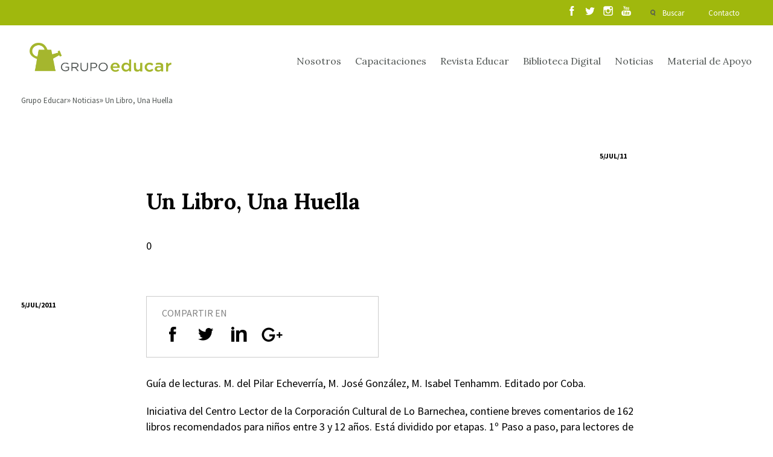

--- FILE ---
content_type: text/html; charset=UTF-8
request_url: https://www.grupoeducar.cl/noticia/un-libro-una-huella/
body_size: 11697
content:
<!DOCTYPE html>
<html lang="es">
<head>
	<!-- Google Tag Manager -->
	<script>(function(w,d,s,l,i){w[l]=w[l]||[];w[l].push({'gtm.start':
	new Date().getTime(),event:'gtm.js'});var f=d.getElementsByTagName(s)[0],
	j=d.createElement(s),dl=l!='dataLayer'?'&l='+l:'';j.async=true;j.src=
	'https://www.googletagmanager.com/gtm.js?id='+i+dl;f.parentNode.insertBefore(j,f);
	})(window,document,'script','dataLayer','GTM-K836QDJ');</script>
	<!-- End Google Tag Manager -->
	<meta charset="UTF-8"/>
	<meta http-equiv="X-UA-Compatible" content="IE=9;IE=8;IE=7;IE=6"/>
	<meta content="es" http-equiv="Content-Language">
	<meta name="viewport" content="width=device-width, initial-scale=1.0, maximum-scale=1.0"/>

	
	<meta property="fb:app_id" content="364476398474315"/>
	
	<meta name="author" content="Grupo Educar"/>
	<meta name="title" content="Un Libro, Una Huella"/>
	<meta name="description" content="Gu&iacute;a de lecturas. M. del Pilar Echeverr&iacute;a, M. Jos&eacute; Gonz&aacute;lez, M. Isabel Tenhamm. Editado por Coba. Iniciativa del Centro Lector de la Corporaci&oacute;n Cultural de Lo Barnechea, contiene breves comentarios de 162 libros recomendados para ni&ntilde;os entre 3 y 12 a&ntilde;os. Est&aacute; dividido por etapas. 1&ordm; Paso a paso, para lectores de m&aacute;s de 3&hellip;"/>
	<!--<meta property="og:title" content="Un Libro, Una Huella"/>
	<meta property="og:description" content="Gu&iacute;a de lecturas. M. del Pilar Echeverr&iacute;a, M. Jos&eacute; Gonz&aacute;lez, M. Isabel Tenhamm. Editado por Coba. Iniciativa del Centro Lector de la Corporaci&oacute;n Cultural de Lo Barnechea, contiene breves comentarios de 162 libros recomendados para ni&ntilde;os entre 3 y 12 a&ntilde;os. Est&aacute; dividido por etapas. 1&ordm; Paso a paso, para lectores de m&aacute;s de 3&hellip;"/>

	<meta property="og:type" content="company"/>
	<meta property="og:url" content="https://www.grupoeducar.cl/noticia/un-libro-una-huella/"/>
	<meta property="og:image" content="imagen_default"/>
	<meta property="og:site_name" content="Un Libro, Una Huella"/> -->
		<script>
		var site_url = "https://www.grupoeducar.cl";
		var template_url = "https://www.grupoeducar.cl/wp-content/themes/ge-theme";
	</script>
		<!--script src="https://www.grupoeducar.cl/wp-content/themes/ge-theme/js/disqus.js"></script-->
				<link rel="stylesheet" type="text/css" href="https://www.grupoeducar.cl/wp-content/themes/ge-theme/css/all.min.css?v=1.7.80">	
		<script src="https://www.grupoeducar.cl/wp-content/themes/ge-theme/js/all.min.js?v=1.7.80"></script>
		<script src='https://www.google.com/recaptcha/api.js?onload=onloadCallback&render=explicit'></script>
		<meta name='robots' content='index, follow, max-image-preview:large, max-snippet:-1, max-video-preview:-1' />

	<!-- This site is optimized with the Yoast SEO plugin v26.8 - https://yoast.com/product/yoast-seo-wordpress/ -->
	<link rel="canonical" href="https://www.grupoeducar.cl/noticia/un-libro-una-huella/" />
	<meta property="og:locale" content="es_ES" />
	<meta property="og:type" content="article" />
	<meta property="og:title" content="Un Libro, Una Huella - Grupo Educar" />
	<meta property="og:description" content="Gu&iacute;a de lecturas. M. del Pilar Echeverr&iacute;a, M. Jos&eacute; Gonz&aacute;lez, M. Isabel Tenhamm. Editado por Coba. Iniciativa del Centro Lector de la Corporaci&oacute;n Cultural de Lo Barnechea, contiene breves comentarios de 162 libros recomendados para ni&ntilde;os entre 3 y 12 a&ntilde;os. Est&aacute; dividido por etapas. 1&ordm; Paso a paso, para lectores de m&aacute;s de 3 [&hellip;]" />
	<meta property="og:url" content="https://www.grupoeducar.cl/noticia/un-libro-una-huella/" />
	<meta property="og:site_name" content="Grupo Educar" />
	<meta name="twitter:card" content="summary_large_image" />
	<meta name="twitter:label1" content="Tiempo de lectura" />
	<meta name="twitter:data1" content="1 minuto" />
	<script type="application/ld+json" class="yoast-schema-graph">{"@context":"https://schema.org","@graph":[{"@type":"WebPage","@id":"https://www.grupoeducar.cl/noticia/un-libro-una-huella/","url":"https://www.grupoeducar.cl/noticia/un-libro-una-huella/","name":"Un Libro, Una Huella - Grupo Educar","isPartOf":{"@id":"https://www.grupoeducar.cl/#website"},"datePublished":"2011-07-05T04:05:33+00:00","breadcrumb":{"@id":"https://www.grupoeducar.cl/noticia/un-libro-una-huella/#breadcrumb"},"inLanguage":"es","potentialAction":[{"@type":"ReadAction","target":["https://www.grupoeducar.cl/noticia/un-libro-una-huella/"]}]},{"@type":"BreadcrumbList","@id":"https://www.grupoeducar.cl/noticia/un-libro-una-huella/#breadcrumb","itemListElement":[{"@type":"ListItem","position":1,"name":"Portada","item":"https://www.grupoeducar.cl/"},{"@type":"ListItem","position":2,"name":"Noticias","item":"https://www.grupoeducar.cl/noticia/"},{"@type":"ListItem","position":3,"name":"Un Libro, Una Huella"}]},{"@type":"WebSite","@id":"https://www.grupoeducar.cl/#website","url":"https://www.grupoeducar.cl/","name":"Grupo Educar","description":"Fundación Grupo Educar por más de 30 años ha estado enfocada en la mejora de la calidad de la educación de nuestro país.","potentialAction":[{"@type":"SearchAction","target":{"@type":"EntryPoint","urlTemplate":"https://www.grupoeducar.cl/?s={search_term_string}"},"query-input":{"@type":"PropertyValueSpecification","valueRequired":true,"valueName":"search_term_string"}}],"inLanguage":"es"}]}</script>
	<!-- / Yoast SEO plugin. -->


<link rel="alternate" type="application/rss+xml" title="Grupo Educar &raquo; Comentario Un Libro, Una Huella del feed" href="https://www.grupoeducar.cl/noticia/un-libro-una-huella/feed/" />
<link rel="alternate" title="oEmbed (JSON)" type="application/json+oembed" href="https://www.grupoeducar.cl/wp-json/oembed/1.0/embed?url=https%3A%2F%2Fwww.grupoeducar.cl%2Fnoticia%2Fun-libro-una-huella%2F" />
<link rel="alternate" title="oEmbed (XML)" type="text/xml+oembed" href="https://www.grupoeducar.cl/wp-json/oembed/1.0/embed?url=https%3A%2F%2Fwww.grupoeducar.cl%2Fnoticia%2Fun-libro-una-huella%2F&#038;format=xml" />
<style id='wp-img-auto-sizes-contain-inline-css' type='text/css'>
img:is([sizes=auto i],[sizes^="auto," i]){contain-intrinsic-size:3000px 1500px}
/*# sourceURL=wp-img-auto-sizes-contain-inline-css */
</style>
<style id='wp-emoji-styles-inline-css' type='text/css'>

	img.wp-smiley, img.emoji {
		display: inline !important;
		border: none !important;
		box-shadow: none !important;
		height: 1em !important;
		width: 1em !important;
		margin: 0 0.07em !important;
		vertical-align: -0.1em !important;
		background: none !important;
		padding: 0 !important;
	}
/*# sourceURL=wp-emoji-styles-inline-css */
</style>
<style id='wp-block-library-inline-css' type='text/css'>
:root{--wp-block-synced-color:#7a00df;--wp-block-synced-color--rgb:122,0,223;--wp-bound-block-color:var(--wp-block-synced-color);--wp-editor-canvas-background:#ddd;--wp-admin-theme-color:#007cba;--wp-admin-theme-color--rgb:0,124,186;--wp-admin-theme-color-darker-10:#006ba1;--wp-admin-theme-color-darker-10--rgb:0,107,160.5;--wp-admin-theme-color-darker-20:#005a87;--wp-admin-theme-color-darker-20--rgb:0,90,135;--wp-admin-border-width-focus:2px}@media (min-resolution:192dpi){:root{--wp-admin-border-width-focus:1.5px}}.wp-element-button{cursor:pointer}:root .has-very-light-gray-background-color{background-color:#eee}:root .has-very-dark-gray-background-color{background-color:#313131}:root .has-very-light-gray-color{color:#eee}:root .has-very-dark-gray-color{color:#313131}:root .has-vivid-green-cyan-to-vivid-cyan-blue-gradient-background{background:linear-gradient(135deg,#00d084,#0693e3)}:root .has-purple-crush-gradient-background{background:linear-gradient(135deg,#34e2e4,#4721fb 50%,#ab1dfe)}:root .has-hazy-dawn-gradient-background{background:linear-gradient(135deg,#faaca8,#dad0ec)}:root .has-subdued-olive-gradient-background{background:linear-gradient(135deg,#fafae1,#67a671)}:root .has-atomic-cream-gradient-background{background:linear-gradient(135deg,#fdd79a,#004a59)}:root .has-nightshade-gradient-background{background:linear-gradient(135deg,#330968,#31cdcf)}:root .has-midnight-gradient-background{background:linear-gradient(135deg,#020381,#2874fc)}:root{--wp--preset--font-size--normal:16px;--wp--preset--font-size--huge:42px}.has-regular-font-size{font-size:1em}.has-larger-font-size{font-size:2.625em}.has-normal-font-size{font-size:var(--wp--preset--font-size--normal)}.has-huge-font-size{font-size:var(--wp--preset--font-size--huge)}.has-text-align-center{text-align:center}.has-text-align-left{text-align:left}.has-text-align-right{text-align:right}.has-fit-text{white-space:nowrap!important}#end-resizable-editor-section{display:none}.aligncenter{clear:both}.items-justified-left{justify-content:flex-start}.items-justified-center{justify-content:center}.items-justified-right{justify-content:flex-end}.items-justified-space-between{justify-content:space-between}.screen-reader-text{border:0;clip-path:inset(50%);height:1px;margin:-1px;overflow:hidden;padding:0;position:absolute;width:1px;word-wrap:normal!important}.screen-reader-text:focus{background-color:#ddd;clip-path:none;color:#444;display:block;font-size:1em;height:auto;left:5px;line-height:normal;padding:15px 23px 14px;text-decoration:none;top:5px;width:auto;z-index:100000}html :where(.has-border-color){border-style:solid}html :where([style*=border-top-color]){border-top-style:solid}html :where([style*=border-right-color]){border-right-style:solid}html :where([style*=border-bottom-color]){border-bottom-style:solid}html :where([style*=border-left-color]){border-left-style:solid}html :where([style*=border-width]){border-style:solid}html :where([style*=border-top-width]){border-top-style:solid}html :where([style*=border-right-width]){border-right-style:solid}html :where([style*=border-bottom-width]){border-bottom-style:solid}html :where([style*=border-left-width]){border-left-style:solid}html :where(img[class*=wp-image-]){height:auto;max-width:100%}:where(figure){margin:0 0 1em}html :where(.is-position-sticky){--wp-admin--admin-bar--position-offset:var(--wp-admin--admin-bar--height,0px)}@media screen and (max-width:600px){html :where(.is-position-sticky){--wp-admin--admin-bar--position-offset:0px}}

/*# sourceURL=wp-block-library-inline-css */
</style><link rel='stylesheet' id='wc-blocks-style-css' href='https://www.grupoeducar.cl/wp-content/plugins/woocommerce/assets/client/blocks/wc-blocks.css?ver=wc-10.4.3' type='text/css' media='all' />
<style id='global-styles-inline-css' type='text/css'>
:root{--wp--preset--aspect-ratio--square: 1;--wp--preset--aspect-ratio--4-3: 4/3;--wp--preset--aspect-ratio--3-4: 3/4;--wp--preset--aspect-ratio--3-2: 3/2;--wp--preset--aspect-ratio--2-3: 2/3;--wp--preset--aspect-ratio--16-9: 16/9;--wp--preset--aspect-ratio--9-16: 9/16;--wp--preset--color--black: #000000;--wp--preset--color--cyan-bluish-gray: #abb8c3;--wp--preset--color--white: #ffffff;--wp--preset--color--pale-pink: #f78da7;--wp--preset--color--vivid-red: #cf2e2e;--wp--preset--color--luminous-vivid-orange: #ff6900;--wp--preset--color--luminous-vivid-amber: #fcb900;--wp--preset--color--light-green-cyan: #7bdcb5;--wp--preset--color--vivid-green-cyan: #00d084;--wp--preset--color--pale-cyan-blue: #8ed1fc;--wp--preset--color--vivid-cyan-blue: #0693e3;--wp--preset--color--vivid-purple: #9b51e0;--wp--preset--gradient--vivid-cyan-blue-to-vivid-purple: linear-gradient(135deg,rgb(6,147,227) 0%,rgb(155,81,224) 100%);--wp--preset--gradient--light-green-cyan-to-vivid-green-cyan: linear-gradient(135deg,rgb(122,220,180) 0%,rgb(0,208,130) 100%);--wp--preset--gradient--luminous-vivid-amber-to-luminous-vivid-orange: linear-gradient(135deg,rgb(252,185,0) 0%,rgb(255,105,0) 100%);--wp--preset--gradient--luminous-vivid-orange-to-vivid-red: linear-gradient(135deg,rgb(255,105,0) 0%,rgb(207,46,46) 100%);--wp--preset--gradient--very-light-gray-to-cyan-bluish-gray: linear-gradient(135deg,rgb(238,238,238) 0%,rgb(169,184,195) 100%);--wp--preset--gradient--cool-to-warm-spectrum: linear-gradient(135deg,rgb(74,234,220) 0%,rgb(151,120,209) 20%,rgb(207,42,186) 40%,rgb(238,44,130) 60%,rgb(251,105,98) 80%,rgb(254,248,76) 100%);--wp--preset--gradient--blush-light-purple: linear-gradient(135deg,rgb(255,206,236) 0%,rgb(152,150,240) 100%);--wp--preset--gradient--blush-bordeaux: linear-gradient(135deg,rgb(254,205,165) 0%,rgb(254,45,45) 50%,rgb(107,0,62) 100%);--wp--preset--gradient--luminous-dusk: linear-gradient(135deg,rgb(255,203,112) 0%,rgb(199,81,192) 50%,rgb(65,88,208) 100%);--wp--preset--gradient--pale-ocean: linear-gradient(135deg,rgb(255,245,203) 0%,rgb(182,227,212) 50%,rgb(51,167,181) 100%);--wp--preset--gradient--electric-grass: linear-gradient(135deg,rgb(202,248,128) 0%,rgb(113,206,126) 100%);--wp--preset--gradient--midnight: linear-gradient(135deg,rgb(2,3,129) 0%,rgb(40,116,252) 100%);--wp--preset--font-size--small: 13px;--wp--preset--font-size--medium: 20px;--wp--preset--font-size--large: 36px;--wp--preset--font-size--x-large: 42px;--wp--preset--spacing--20: 0.44rem;--wp--preset--spacing--30: 0.67rem;--wp--preset--spacing--40: 1rem;--wp--preset--spacing--50: 1.5rem;--wp--preset--spacing--60: 2.25rem;--wp--preset--spacing--70: 3.38rem;--wp--preset--spacing--80: 5.06rem;--wp--preset--shadow--natural: 6px 6px 9px rgba(0, 0, 0, 0.2);--wp--preset--shadow--deep: 12px 12px 50px rgba(0, 0, 0, 0.4);--wp--preset--shadow--sharp: 6px 6px 0px rgba(0, 0, 0, 0.2);--wp--preset--shadow--outlined: 6px 6px 0px -3px rgb(255, 255, 255), 6px 6px rgb(0, 0, 0);--wp--preset--shadow--crisp: 6px 6px 0px rgb(0, 0, 0);}:where(.is-layout-flex){gap: 0.5em;}:where(.is-layout-grid){gap: 0.5em;}body .is-layout-flex{display: flex;}.is-layout-flex{flex-wrap: wrap;align-items: center;}.is-layout-flex > :is(*, div){margin: 0;}body .is-layout-grid{display: grid;}.is-layout-grid > :is(*, div){margin: 0;}:where(.wp-block-columns.is-layout-flex){gap: 2em;}:where(.wp-block-columns.is-layout-grid){gap: 2em;}:where(.wp-block-post-template.is-layout-flex){gap: 1.25em;}:where(.wp-block-post-template.is-layout-grid){gap: 1.25em;}.has-black-color{color: var(--wp--preset--color--black) !important;}.has-cyan-bluish-gray-color{color: var(--wp--preset--color--cyan-bluish-gray) !important;}.has-white-color{color: var(--wp--preset--color--white) !important;}.has-pale-pink-color{color: var(--wp--preset--color--pale-pink) !important;}.has-vivid-red-color{color: var(--wp--preset--color--vivid-red) !important;}.has-luminous-vivid-orange-color{color: var(--wp--preset--color--luminous-vivid-orange) !important;}.has-luminous-vivid-amber-color{color: var(--wp--preset--color--luminous-vivid-amber) !important;}.has-light-green-cyan-color{color: var(--wp--preset--color--light-green-cyan) !important;}.has-vivid-green-cyan-color{color: var(--wp--preset--color--vivid-green-cyan) !important;}.has-pale-cyan-blue-color{color: var(--wp--preset--color--pale-cyan-blue) !important;}.has-vivid-cyan-blue-color{color: var(--wp--preset--color--vivid-cyan-blue) !important;}.has-vivid-purple-color{color: var(--wp--preset--color--vivid-purple) !important;}.has-black-background-color{background-color: var(--wp--preset--color--black) !important;}.has-cyan-bluish-gray-background-color{background-color: var(--wp--preset--color--cyan-bluish-gray) !important;}.has-white-background-color{background-color: var(--wp--preset--color--white) !important;}.has-pale-pink-background-color{background-color: var(--wp--preset--color--pale-pink) !important;}.has-vivid-red-background-color{background-color: var(--wp--preset--color--vivid-red) !important;}.has-luminous-vivid-orange-background-color{background-color: var(--wp--preset--color--luminous-vivid-orange) !important;}.has-luminous-vivid-amber-background-color{background-color: var(--wp--preset--color--luminous-vivid-amber) !important;}.has-light-green-cyan-background-color{background-color: var(--wp--preset--color--light-green-cyan) !important;}.has-vivid-green-cyan-background-color{background-color: var(--wp--preset--color--vivid-green-cyan) !important;}.has-pale-cyan-blue-background-color{background-color: var(--wp--preset--color--pale-cyan-blue) !important;}.has-vivid-cyan-blue-background-color{background-color: var(--wp--preset--color--vivid-cyan-blue) !important;}.has-vivid-purple-background-color{background-color: var(--wp--preset--color--vivid-purple) !important;}.has-black-border-color{border-color: var(--wp--preset--color--black) !important;}.has-cyan-bluish-gray-border-color{border-color: var(--wp--preset--color--cyan-bluish-gray) !important;}.has-white-border-color{border-color: var(--wp--preset--color--white) !important;}.has-pale-pink-border-color{border-color: var(--wp--preset--color--pale-pink) !important;}.has-vivid-red-border-color{border-color: var(--wp--preset--color--vivid-red) !important;}.has-luminous-vivid-orange-border-color{border-color: var(--wp--preset--color--luminous-vivid-orange) !important;}.has-luminous-vivid-amber-border-color{border-color: var(--wp--preset--color--luminous-vivid-amber) !important;}.has-light-green-cyan-border-color{border-color: var(--wp--preset--color--light-green-cyan) !important;}.has-vivid-green-cyan-border-color{border-color: var(--wp--preset--color--vivid-green-cyan) !important;}.has-pale-cyan-blue-border-color{border-color: var(--wp--preset--color--pale-cyan-blue) !important;}.has-vivid-cyan-blue-border-color{border-color: var(--wp--preset--color--vivid-cyan-blue) !important;}.has-vivid-purple-border-color{border-color: var(--wp--preset--color--vivid-purple) !important;}.has-vivid-cyan-blue-to-vivid-purple-gradient-background{background: var(--wp--preset--gradient--vivid-cyan-blue-to-vivid-purple) !important;}.has-light-green-cyan-to-vivid-green-cyan-gradient-background{background: var(--wp--preset--gradient--light-green-cyan-to-vivid-green-cyan) !important;}.has-luminous-vivid-amber-to-luminous-vivid-orange-gradient-background{background: var(--wp--preset--gradient--luminous-vivid-amber-to-luminous-vivid-orange) !important;}.has-luminous-vivid-orange-to-vivid-red-gradient-background{background: var(--wp--preset--gradient--luminous-vivid-orange-to-vivid-red) !important;}.has-very-light-gray-to-cyan-bluish-gray-gradient-background{background: var(--wp--preset--gradient--very-light-gray-to-cyan-bluish-gray) !important;}.has-cool-to-warm-spectrum-gradient-background{background: var(--wp--preset--gradient--cool-to-warm-spectrum) !important;}.has-blush-light-purple-gradient-background{background: var(--wp--preset--gradient--blush-light-purple) !important;}.has-blush-bordeaux-gradient-background{background: var(--wp--preset--gradient--blush-bordeaux) !important;}.has-luminous-dusk-gradient-background{background: var(--wp--preset--gradient--luminous-dusk) !important;}.has-pale-ocean-gradient-background{background: var(--wp--preset--gradient--pale-ocean) !important;}.has-electric-grass-gradient-background{background: var(--wp--preset--gradient--electric-grass) !important;}.has-midnight-gradient-background{background: var(--wp--preset--gradient--midnight) !important;}.has-small-font-size{font-size: var(--wp--preset--font-size--small) !important;}.has-medium-font-size{font-size: var(--wp--preset--font-size--medium) !important;}.has-large-font-size{font-size: var(--wp--preset--font-size--large) !important;}.has-x-large-font-size{font-size: var(--wp--preset--font-size--x-large) !important;}
/*# sourceURL=global-styles-inline-css */
</style>

<style id='classic-theme-styles-inline-css' type='text/css'>
/*! This file is auto-generated */
.wp-block-button__link{color:#fff;background-color:#32373c;border-radius:9999px;box-shadow:none;text-decoration:none;padding:calc(.667em + 2px) calc(1.333em + 2px);font-size:1.125em}.wp-block-file__button{background:#32373c;color:#fff;text-decoration:none}
/*# sourceURL=/wp-includes/css/classic-themes.min.css */
</style>
<link rel='stylesheet' id='woocommerce-layout-css' href='https://www.grupoeducar.cl/wp-content/plugins/woocommerce/assets/css/woocommerce-layout.css?ver=10.4.3' type='text/css' media='all' />
<link rel='stylesheet' id='woocommerce-smallscreen-css' href='https://www.grupoeducar.cl/wp-content/plugins/woocommerce/assets/css/woocommerce-smallscreen.css?ver=10.4.3' type='text/css' media='only screen and (max-width: 768px)' />
<link rel='stylesheet' id='woocommerce-general-css' href='https://www.grupoeducar.cl/wp-content/plugins/woocommerce/assets/css/woocommerce.css?ver=10.4.3' type='text/css' media='all' />
<style id='woocommerce-inline-inline-css' type='text/css'>
.woocommerce form .form-row .required { visibility: visible; }
/*# sourceURL=woocommerce-inline-inline-css */
</style>
<link rel='stylesheet' id='wp-pagenavi-css' href='https://www.grupoeducar.cl/wp-content/plugins/wp-pagenavi/pagenavi-css.css?ver=2.70' type='text/css' media='all' />
<script type="text/javascript" src="https://www.grupoeducar.cl/wp/wp-includes/js/jquery/jquery.min.js?ver=3.7.1" id="jquery-core-js"></script>
<script type="text/javascript" src="https://www.grupoeducar.cl/wp/wp-includes/js/jquery/jquery-migrate.min.js?ver=3.4.1" id="jquery-migrate-js"></script>
<script type="text/javascript" src="https://www.grupoeducar.cl/wp-content/plugins/woocommerce/assets/js/jquery-blockui/jquery.blockUI.min.js?ver=2.7.0-wc.10.4.3" id="wc-jquery-blockui-js" defer="defer" data-wp-strategy="defer"></script>
<script type="text/javascript" id="wc-add-to-cart-js-extra">
/* <![CDATA[ */
var wc_add_to_cart_params = {"ajax_url":"/wp/wp-admin/admin-ajax.php","wc_ajax_url":"/?wc-ajax=%%endpoint%%","i18n_view_cart":"Ver carrito","cart_url":"https://www.grupoeducar.cl/carro-de-compra/","is_cart":"","cart_redirect_after_add":"yes"};
//# sourceURL=wc-add-to-cart-js-extra
/* ]]> */
</script>
<script type="text/javascript" src="https://www.grupoeducar.cl/wp-content/plugins/woocommerce/assets/js/frontend/add-to-cart.min.js?ver=10.4.3" id="wc-add-to-cart-js" defer="defer" data-wp-strategy="defer"></script>
<script type="text/javascript" src="https://www.grupoeducar.cl/wp-content/plugins/woocommerce/assets/js/js-cookie/js.cookie.min.js?ver=2.1.4-wc.10.4.3" id="wc-js-cookie-js" defer="defer" data-wp-strategy="defer"></script>
<script type="text/javascript" id="woocommerce-js-extra">
/* <![CDATA[ */
var woocommerce_params = {"ajax_url":"/wp/wp-admin/admin-ajax.php","wc_ajax_url":"/?wc-ajax=%%endpoint%%","i18n_password_show":"Mostrar contrase\u00f1a","i18n_password_hide":"Ocultar contrase\u00f1a"};
//# sourceURL=woocommerce-js-extra
/* ]]> */
</script>
<script type="text/javascript" src="https://www.grupoeducar.cl/wp-content/plugins/woocommerce/assets/js/frontend/woocommerce.min.js?ver=10.4.3" id="woocommerce-js" defer="defer" data-wp-strategy="defer"></script>
<link rel="https://api.w.org/" href="https://www.grupoeducar.cl/wp-json/" /><link rel="EditURI" type="application/rsd+xml" title="RSD" href="https://www.grupoeducar.cl/wp/xmlrpc.php?rsd" />

<link rel='shortlink' href='https://www.grupoeducar.cl/?p=18860' />
	<noscript><style>.woocommerce-product-gallery{ opacity: 1 !important; }</style></noscript>
		<!-- Hotjar Tracking Code for http://www.grupoeducar.cl -->
	<script>
		(function(h,o,t,j,a,r){
		h.hj=h.hj||function(){(h.hj.q=h.hj.q||[]).push(arguments)};
		h._hjSettings={hjid:431778,hjsv:5};
		a=o.getElementsByTagName('head')[0];
		r=o.createElement('script');r.async=1;
		r.src=t+h._hjSettings.hjid+j+h._hjSettings.hjsv;
		a.appendChild(r);
		})(window,document,'//static.hotjar.com/c/hotjar-','.js?sv=');
	</script>
		<link rel="shortcut icon" href="https://www.grupoeducar.cl/wp-content/themes/ge-theme/img/assets/favicon.png"/>
	<title>Un Libro, Una Huella</title>
	
	
</head>

<body>
	<div id="fb-root"></div>
	<script async defer crossorigin="anonymous" src="https://connect.facebook.net/es_LA/sdk.js#xfbml=1&version=v11.0" nonce="QPtWPukB"></script>
	<!-- Google Tag Manager (noscript) -->
	<noscript><iframe src="https://www.googletagmanager.com/ns.html?id=GTM-K836QDJ"
	height="0" width="0" style="display:none;visibility:hidden"></iframe></noscript>
	<!-- End Google Tag Manager (noscript) -->
	<div id="search-layer" class="white">
	<a href="" id="close-layer"></a>
	<div class="grid">
		<div class="row">
			<div class="c12">
				<a href="https://www.grupoeducar.cl" class="logo transition"></a>
			</div>
		</div>
	</div>
	<div class="buscador-principal">
		<div class="grid">
			<div class="row">
				<div class="c12">
					<h2>
						Encuenta el contenido que necesitas
					</h2>
				</div>
				<div class="c12">
					<form action="https://www.grupoeducar.cl/resultados/" id="predicitive_search">
						<div class="row">
							<div class="c3 buscador-select">
								<select name="area_search" class="area_search" id="area_search">
									<option value="all">Busca en todas las áreas</option>
									<option value="1">Capacitación</option>
									<option value="2">Material de apoyo</option>
									<option value="3">Revista</option>
									<option value="4">Noticias y Educar TV</option>
									<option value="5">Agenda</option>
								</select>
							</div>
							<div class="c7 buscador-input">
								<input type="text" name="search_term" class="search_term" placeholder="Escribe lo que buscas acá">
							</div>
							<div class="c2 buscador-submit">
								<input type="submit" value="Buscar" class="transition">
							</div>
						</div>
					</form>
				</div>
			</div>
		</div>
	</div>
	<div class="coincidencias" id="coincidencias">
	</div>
	<div class="coincidencias">
		<div class="grid" id="morelinksearch">
		</div>
	</div>
</div><div class="dark">
	<div id="head">
	<div id="sesion">
		<div class="grid">
			<div class="row">
				<div class="c12">
					<div id="sesion-menu">
						<div class="rrss">
							<ul class="rrss__list">
								<li class="rrss__item">
									<a class="rrss__link" href="https://www.facebook.com/grupoEducar.cl/?fref=ts" target="_blank">
									</a>
								</li>
								<li class="rrss__item">
									<a class="rrss__link twitter" href="https://twitter.com/grupoEducar" target="_blank">
									</a>
								</li>
								<li class="rrss__item">
									<a class="rrss__link instagram" href="https://www.instagram.com/grupoeducar/" target="_blank">
									</a>
								</li>
								<li class="rrss__item">
									<a class="rrss__link youtube" href="https://www.youtube.com/user/GrupoEducarVideos" target="_blank">
									</a>
								</li>
							</ul>
						</div>
						<ul>
							<li>
								<a href="" id="search" class="transition">
									Buscar
								</a>
							</li>
							<li>
								<a href="https://www.grupoeducar.cl/contacto/" id="contact" class="transition">
									Contacto
								</a>
							</li>
														<li>
															</li>
						</ul>
					</div>
				</div>
			</div>
		</div>
	</div>
	<div id="menu">
		<div class="grid">
			<div class="row">
				<div class="c12">
					<a href="https://www.grupoeducar.cl" class="logo transition"></a>
					<a href="" id="sandwich"></a>
					<ul>
																										<li><a href="https://www.grupoeducar.cl/nosotros/">Nosotros</a></li>
																				<li><a href="https://www.grupoeducar.cl/cursos/">Capacitaciones</a></li>
																				<li><a href="https://www.grupoeducar.cl/revista/edicion-299/">Revista Educar</a></li>
																				<li><a href="https://www.grupoeducar.cl/educar_tv/">Biblioteca Digital</a></li>
																				<li><a href="https://www.grupoeducar.cl/noticia/">Noticias</a></li>
																				<li><a href="https://www.grupoeducar.cl/material_de_apoyo/">Material de Apoyo</a></li>
											</ul>
				</div>
			</div>
		</div>
	</div>
</div>

<div id="loginmodal">
	<div class="cover"></div>
	<div class="row">
		<div class="c6">
			<div class="row">
				<div class="c10 s1">
					<h3>
						Ingresa a tu cuenta grupoeducar
					</h3>
					<form method="post" id="login_form_menu" class="login" action="https://www.grupoeducar.cl/make-login/">
						<div class="inputdiv">
							<input type="text" class="input-text" autocomplete="off" autocorrect="off" autocapitalize="off" name="rut" placeholder="RUT" id="rut" value="" />
						</div>
						<div class="inputdiv">
							<input class="input-text" type="password" name="password" id="password" placeholder="Contraseña"/>
						</div>
						<div class="inputdiv">
							<div class="g-recaptcha-custom-register" data-sitekey="6LedVQ0UAAAAAHNeSzs_NhFtNvciYNlc-ffChyS3"></div>
						</div>
						<div class="inputdiv inputdiv-submit">
							<input type="submit" class="woocommerce-Button button submit_button_class" name="login" value="Acceder" />
							<span class="error" id="message_error_login"></span>
						</div>
												<div class="inputdiv">
							<a href="https://www.grupoeducar.cl/mi-cuenta/recuperar-contrasena/">¿Olvidaste la contraseña?</a>
							<div class="registro">
								<a href="https://www.grupoeducar.cl/registro-usuarios/">Regístrate</a>
							</div>
						</div>
					</form>
				</div>
			</div>
		</div>
		<div class="c6" id="ofertamodal">
						<h5>
				<span>Dic 2025 -</span> Edición 299			</h5>
			<h4>
				Saber leer bien: La competencia de las competecias			</h4>
			<div id="revistamodal">
				<div class="row">
					<div class="c5 s1">
						<img src="https://www.grupoeducar.cl/wp-content/uploads/2025/12/portada-dic-500x655.jpg" alt="">
					</div>
					<div class="c5">
												<p>
							Suscríbete a nuestra revista y podrás leer el contenido exclusivo online
						</p>
						<a href="https://www.grupoeducar.cl/registro-usuarios/">
							Regístrate y accede a la revista
						</a>
											</div>
				</div>
			</div>
					</div>
	</div>
</div>
</div>
<div class="grid">
		<div class="row">
		<div class="c12">
			<div id="breadcrumbs">
				<ul>
        	<li><a title="Ir a Grupo Educar." href="https://www.grupoeducar.cl" class="home">Grupo Educar</a></li>&nbsp;<li><a title="Ir a Noticias." href="https://www.grupoeducar.cl/noticia/" class="archive post-noticia-archive">Noticias</a></li>&nbsp;<li><a title="Ir a Un Libro, Una Huella." href="https://www.grupoeducar.cl/noticia/un-libro-una-huella/" class="post post-noticia current-item">Un Libro, Una Huella</a></li>				</ul>
      </div>
    </div>
  </div></div>
	<div id="bajada-articulo">
	<div class="grid">
		<div class="row">
			<div class="c8 s2">
				<div class="post-tags">
															<!-- likes counter -->
					<!-- <a href="" class="like" data-post-id="18860">
						<h6 class="">0</h6>
					</a> -->
					<h5>
						5/Jul/11					</h5>
					<div class="reset"></div>
				</div>
				<h2>Un Libro, Una Huella</h2>
				<p>0</p>
							</div>
		</div>
	</div>
</div>
		<div id="articulo-wrapper">
		<div class="grid">
			<div class="row">
				<div class="c2">
					<div id="sidebar-articulo">
						<div class="post-tags">
																												<!-- likes counter -->
							<!-- <a href="" class="like" data-post-id="18860">
								<h6 class="">0</h6>
							</a> -->
							<h5>
								5/Jul/2011							</h5>
							<div class="reset"></div>
						</div>
					</div>
				</div>
				<div class="c10">
					<div class="social-shares">
						<p>
					    Compartir en
					  </p>
					  <a href="https://www.facebook.com/sharer/sharer.php?u=https://www.grupoeducar.cl/noticia/un-libro-una-huella/" target="_blank" class="transition facebook-share"></a>
					  <a href="https://twitter.com/intent/tweet?text=https://www.grupoeducar.cl/noticia/un-libro-una-huella/" class="transition twitter-share" target="_blank"></a>
					  <a href="https://www.linkedin.com/shareArticle?mini=true&url=https://www.grupoeducar.cl/noticia/un-libro-una-huella/" class="transition linkedin-share" target="_blank"></a>
					  <a href="https://plus.google.com/share?url=https://www.grupoeducar.cl/noticia/un-libro-una-huella/" target="_blank" class="transition gplus-share"></a>
					  <a href="whatsapp://send?text=https%3A%2F%2Fwww.grupoeducar.cl%2Fnoticia%2Fun-libro-una-huella%2F" data-action="share/whatsapp/share" class="transition whatsapp-share"></a>
					  <div class="reset"></div>
					</div>
					<div class="row">
						<div class="c10">
														<div class="texto-enriquecido">
								<p>Gu&iacute;a de lecturas. M. del Pilar Echeverr&iacute;a, M. Jos&eacute; Gonz&aacute;lez, M. Isabel Tenhamm. Editado por Coba.</p>
<p>Iniciativa del Centro Lector de la Corporaci&oacute;n Cultural de Lo Barnechea, contiene breves comentarios de 162 libros recomendados para ni&ntilde;os entre 3 y 12 a&ntilde;os. Est&aacute; dividido por etapas. 1&ordm; Paso a paso, para lectores de m&aacute;s de 3 a&ntilde;os. 2&ordm; Primeros pasos, para m&aacute;s de 6 a&ntilde;os. 3&ordm; Afirmando el paso, para m&aacute;s de 9 a&ntilde;os . 4&ordm; A paso firme, para j&oacute;venes de m&aacute;s de 12 a&ntilde;os. La gu&iacute;a completa va dirigida a mediadores, bibliotecarios, profesores, padres e interesados en encantar a los ni&ntilde;os y j&oacute;venes con la literatura infantil.</p>
							</div>
						</div>
					</div>
				</div>
			</div>
					</div>
	</div>


<div id="comentarios">
	<!-- <div id="insertar-comentario">
		<div class="grid">
			<div class="row">
				<div class="c8 s2">
					<h3>
						Deja un comentario
					</h3>
					<h4>
						Hola Nombre de usuario, acá puedes dejar tu comentario sobre la noticia
					</h4>
									</div>
			</div>
		</div>
	</div>
	<div id="listado-comentarios">
		<div class="grid">
			<div class="row">
				<div class="c8 s2">
					<div id="disqus_thread"></div>
				</div>
			</div>
		</div>
	</div> -->
	    <div id="insertar-comentario">
    <div class="grid">
      <div class="row">
        <div class="c8 s2">
          <h3>
            Deja un comentario 
          </h3>
          
        
          <div class="fb-comments" data-href="https://www.grupoeducar.cl/noticia/un-libro-una-huella/" data-width="100%" data-numposts="5"></div>
        </div>
      </div>
    </div>
  </div>
  


</div>
<div id="noticias-listado" class="wfont">
	<div class="grid">
		<div class="row">
			<div class="c12"><h2>Últimos Artículos</h2></div>
										<div class="c4">
				<div class="noticia-post">
					<a href="https://www.grupoeducar.cl/noticia/concentran-casi-la-mitad-de-la-matricula-y-carreras-duran-8-semestres-la-alternativa-a-las-universidades/" class="post-img" style="background-image: url('https://www.grupoeducar.cl/wp-content/uploads/2026/01/shutterstock_2584546575-600x400.jpg');"></a>
					<div class="post-tags">
						  											<h4><a href='https://www.grupoeducar.cl/noticia/?tag_id=440'>educación superior</a>, <a href='https://www.grupoeducar.cl/noticia/?tag_id=554'>educación técnico profesional</a>, <a href='https://www.grupoeducar.cl/noticia/?tag_id=1120'>matrícula</a></h4>						<!-- <h6>0</h6> -->
						<h5>22/Ene/2026</h5>
						<div class="reset"></div>
					</div>
					<h3>Concentran casi la mitad de la matrícula y carreras duran 8 semestres: la alternativa a las universidades</h3>
					<a href="https://www.grupoeducar.cl/noticia/concentran-casi-la-mitad-de-la-matricula-y-carreras-duran-8-semestres-la-alternativa-a-las-universidades/" class="wbutton">Ver más &rarr;</a>
				</div>
			</div>
										<div class="c4">
				<div class="noticia-post">
					<a href="https://www.grupoeducar.cl/noticia/la-nueva-actualizacion-curricular-en-la-emtp-flexibilidad-tecnologia-y-trayectorias-diversas/" class="post-img" style="background-image: url('https://www.grupoeducar.cl/wp-content/uploads/2026/01/55029529518_d49dfdfc74_o-600x400.jpg');"></a>
					<div class="post-tags">
						  											<h4><a href='https://www.grupoeducar.cl/noticia/?tag_id=1119'>actualización curricular</a>, <a href='https://www.grupoeducar.cl/noticia/?tag_id=1060'>EMTP</a>, <a href='https://www.grupoeducar.cl/noticia/?tag_id=140'>tecnología</a></h4>						<!-- <h6>0</h6> -->
						<h5>20/Ene/2026</h5>
						<div class="reset"></div>
					</div>
					<h3>La nueva actualización curricular en la EMTP: Flexibilidad, tecnología y trayectorias diversas</h3>
					<a href="https://www.grupoeducar.cl/noticia/la-nueva-actualizacion-curricular-en-la-emtp-flexibilidad-tecnologia-y-trayectorias-diversas/" class="wbutton">Ver más &rarr;</a>
				</div>
			</div>
										<div class="c4">
				<div class="noticia-post">
					<a href="https://www.grupoeducar.cl/noticia/admision-2026-seleccionados-en-pedagogia-caen-un-175-y-aumentan-mujeres-en-carreras-cientificas/" class="post-img" style="background-image: url('https://www.grupoeducar.cl/wp-content/uploads/2026/01/shutterstock_2641557891-600x400.jpg');"></a>
					<div class="post-tags">
						  											<h4><a href='https://www.grupoeducar.cl/noticia/?tag_id=625'>admisión</a>, <a href='https://www.grupoeducar.cl/noticia/?tag_id=490'>pedagogía</a>, <a href='https://www.grupoeducar.cl/noticia/?tag_id=1118'>sistema educativo</a></h4>						<!-- <h6>0</h6> -->
						<h5>19/Ene/2026</h5>
						<div class="reset"></div>
					</div>
					<h3>Sistema educativo en alerta tras nueva caída en seleccionados para pedagogías en medio del debate por requisitos de ingreso</h3>
					<a href="https://www.grupoeducar.cl/noticia/admision-2026-seleccionados-en-pedagogia-caen-un-175-y-aumentan-mujeres-en-carreras-cientificas/" class="wbutton">Ver más &rarr;</a>
				</div>
			</div>
					</div>
		<div class="row">
			<div class="c6 s3">
				<a href="https://www.grupoeducar.cl/noticia/" class="button transition">Revisa todas las noticias &rarr;</a>
			</div>
		</div>
	</div>
</div>
<div id="social">
	<div class="social-color"></div>
	<div class="back-color"></div>
	<div class="grid">
		<div class="row">
			<div class="c6">
				<div id="twitter">
					<h3>
						Mantengamos la conversación, búscanos en twitter
						como <a href="https://twitter.com/grupoEducar" target="_blank">@grupoEducar</a>
					</h3>
					<a class="twitter-timeline" data-height="500" href="https://twitter.com/grupoEducar?ref_src=twsrc%5Etfw">Tweets by grupoEducar</a> <script async src="https://platform.twitter.com/widgets.js" charset="utf-8"></script>
				</div>
			</div>
			<div class="c6">
				<div id="facebook">
					<h3>
						Ingresa a nuestra comunidad en
						<a href="https://www.facebook.com/grupoEducar.cl/?fref=ts" target="_blank">Facebook</a>
						y profundicemos el debate.
					</h3>
					<iframe src="https://www.facebook.com/plugins/page.php?href=https%3A%2F%2Fwww.facebook.com%2FgrupoEducar.cl%2F&tabs=timeline&width=340&height=500&small_header=false&adapt_container_width=true&hide_cover=false&show_facepile=true&appId" width="340" height="500" style="border:none;overflow:hidden" scrolling="no" frameborder="0" allowTransparency="true" allow="encrypted-media"></iframe>
				</div>
			</div>
		</div>
	</div>
</div>

<div id="crear-cuenta">
	<div class="grid">
		<div class="row">
			<div class="c5 s1">
				<h2>
					Créate una cuenta en grupoeducar
				</h2>
				<ul>
										<li>
						<a href="https://www.grupoeducar.cl/registro-usuarios/" class="transition">
							Regístrate
						</a>
					</li>
										<li>
												<a href="#loginmodal" class="transition login_comments">
							Ingresar
						</a>
											</li>
				</ul>
			</div>
		</div>
		<div class="row">
			<div class="c4 s1">
				<p>
					Revisa nuestro contenido en todas las plataformas desde un teléfono hasta nuestra revista en papel.
				</p>
			</div>
		</div>
	</div>
</div>
<div id="footer">
	<div class="grid">
		<div class="row">
			<div class="c6">
				<div id="footer-logo"></div>
				<div id="footer-direccion">
					<p>
						Málaga 50, of. 72, Las Condes, Santiago de Chile. <br>
												Teléfono: <a href="tel:+56222463111">(562) 224 631 11</a> <br>
						E-mail: <a href="mailto:contacto@grupoeducar.cl">contacto@grupoeducar.cl</a>
					</p>
				</div>
				<div class="reset"></div>
			</div>
						<div class="c5 end" id="footer-social">
								<a class="transition" href="https://www.facebook.com/grupoEducar.cl/?fref=ts" id="facebook-icon" target="_blank"></a>
								<a class="transition" href="https://x.com/grupoEducar" id="twitter-icon" target="_blank"></a>
								<a class="transition" href="https://www.instagram.com/grupoeducar/" id="instagram-icon" target="_blank"></a>
								<a class="transition" href="https://www.youtube.com/user/GrupoEducarVideos" id="youtube-icon" target="_blank"></a>
								<a class="transition" href="https://www.linkedin.com/company/grupo-educar" id="linkedin-icon" target="_blank"></a>
							</div>
		</div>


	</div>
</div>
<div id="menu-footer">
	<div class="grid">
		<div class="row">
			<div class="c12">
				<ul id="main-menu-footer">
																															<li><a href="https://www.grupoeducar.cl/nosotros/" class="transition">Nosotros</a></li>
																				<li><a href="https://www.grupoeducar.cl/noticia/" class="transition">Noticias</a></li>
																				<li><a href="https://www.grupoeducar.cl/cursos/" class="transition">Capacitaciones</a></li>
																				<li><a href="https://www.grupoeducar.cl/material_de_apoyo/" class="transition">Material de Apoyo</a></li>
																				<li><a href="https://www.grupoeducar.cl/revista/edicion-299/" class="transition">Revista Educar</a></li>
																				<li><a href="https://www.grupoeducar.cl/contacto/" class="transition">Contacto</a></li>
																				<li><a href="https://www.grupoeducar.cl/educar_tv/" class="transition">Biblioteca Digital</a></li>
															</ul>
			</div>

			<div class="c12 ilogica">
				<a rel="nofollow" href="http://www.ilogica.cl/" title='Sí, otra vez nosotros.'>
					<img alt='Otra más de Ilógica' src='https://www.grupoeducar.cl/wp-content/themes/ge-theme/img/assets/ilogica.svg'>
				</a>
			</div>
		</div>
	</div>
</div>
<!-- Fin Footer -->
<script type="speculationrules">
{"prefetch":[{"source":"document","where":{"and":[{"href_matches":"/*"},{"not":{"href_matches":["/wp/wp-*.php","/wp/wp-admin/*","/wp-content/uploads/*","/wp-content/*","/wp-content/plugins/*","/wp-content/themes/ge-theme/*","/*\\?(.+)"]}},{"not":{"selector_matches":"a[rel~=\"nofollow\"]"}},{"not":{"selector_matches":".no-prefetch, .no-prefetch a"}}]},"eagerness":"conservative"}]}
</script>
<script type="text/javascript" src="https://www.grupoeducar.cl/wp-content/plugins/woocommerce/assets/js/sourcebuster/sourcebuster.min.js?ver=10.4.3" id="sourcebuster-js-js"></script>
<script type="text/javascript" id="wc-order-attribution-js-extra">
/* <![CDATA[ */
var wc_order_attribution = {"params":{"lifetime":1.0e-5,"session":30,"base64":false,"ajaxurl":"https://www.grupoeducar.cl/wp/wp-admin/admin-ajax.php","prefix":"wc_order_attribution_","allowTracking":true},"fields":{"source_type":"current.typ","referrer":"current_add.rf","utm_campaign":"current.cmp","utm_source":"current.src","utm_medium":"current.mdm","utm_content":"current.cnt","utm_id":"current.id","utm_term":"current.trm","utm_source_platform":"current.plt","utm_creative_format":"current.fmt","utm_marketing_tactic":"current.tct","session_entry":"current_add.ep","session_start_time":"current_add.fd","session_pages":"session.pgs","session_count":"udata.vst","user_agent":"udata.uag"}};
//# sourceURL=wc-order-attribution-js-extra
/* ]]> */
</script>
<script type="text/javascript" src="https://www.grupoeducar.cl/wp-content/plugins/woocommerce/assets/js/frontend/order-attribution.min.js?ver=10.4.3" id="wc-order-attribution-js"></script>
<script id="wp-emoji-settings" type="application/json">
{"baseUrl":"https://s.w.org/images/core/emoji/17.0.2/72x72/","ext":".png","svgUrl":"https://s.w.org/images/core/emoji/17.0.2/svg/","svgExt":".svg","source":{"concatemoji":"https://www.grupoeducar.cl/wp/wp-includes/js/wp-emoji-release.min.js?ver=6.9"}}
</script>
<script type="module">
/* <![CDATA[ */
/*! This file is auto-generated */
const a=JSON.parse(document.getElementById("wp-emoji-settings").textContent),o=(window._wpemojiSettings=a,"wpEmojiSettingsSupports"),s=["flag","emoji"];function i(e){try{var t={supportTests:e,timestamp:(new Date).valueOf()};sessionStorage.setItem(o,JSON.stringify(t))}catch(e){}}function c(e,t,n){e.clearRect(0,0,e.canvas.width,e.canvas.height),e.fillText(t,0,0);t=new Uint32Array(e.getImageData(0,0,e.canvas.width,e.canvas.height).data);e.clearRect(0,0,e.canvas.width,e.canvas.height),e.fillText(n,0,0);const a=new Uint32Array(e.getImageData(0,0,e.canvas.width,e.canvas.height).data);return t.every((e,t)=>e===a[t])}function p(e,t){e.clearRect(0,0,e.canvas.width,e.canvas.height),e.fillText(t,0,0);var n=e.getImageData(16,16,1,1);for(let e=0;e<n.data.length;e++)if(0!==n.data[e])return!1;return!0}function u(e,t,n,a){switch(t){case"flag":return n(e,"\ud83c\udff3\ufe0f\u200d\u26a7\ufe0f","\ud83c\udff3\ufe0f\u200b\u26a7\ufe0f")?!1:!n(e,"\ud83c\udde8\ud83c\uddf6","\ud83c\udde8\u200b\ud83c\uddf6")&&!n(e,"\ud83c\udff4\udb40\udc67\udb40\udc62\udb40\udc65\udb40\udc6e\udb40\udc67\udb40\udc7f","\ud83c\udff4\u200b\udb40\udc67\u200b\udb40\udc62\u200b\udb40\udc65\u200b\udb40\udc6e\u200b\udb40\udc67\u200b\udb40\udc7f");case"emoji":return!a(e,"\ud83e\u1fac8")}return!1}function f(e,t,n,a){let r;const o=(r="undefined"!=typeof WorkerGlobalScope&&self instanceof WorkerGlobalScope?new OffscreenCanvas(300,150):document.createElement("canvas")).getContext("2d",{willReadFrequently:!0}),s=(o.textBaseline="top",o.font="600 32px Arial",{});return e.forEach(e=>{s[e]=t(o,e,n,a)}),s}function r(e){var t=document.createElement("script");t.src=e,t.defer=!0,document.head.appendChild(t)}a.supports={everything:!0,everythingExceptFlag:!0},new Promise(t=>{let n=function(){try{var e=JSON.parse(sessionStorage.getItem(o));if("object"==typeof e&&"number"==typeof e.timestamp&&(new Date).valueOf()<e.timestamp+604800&&"object"==typeof e.supportTests)return e.supportTests}catch(e){}return null}();if(!n){if("undefined"!=typeof Worker&&"undefined"!=typeof OffscreenCanvas&&"undefined"!=typeof URL&&URL.createObjectURL&&"undefined"!=typeof Blob)try{var e="postMessage("+f.toString()+"("+[JSON.stringify(s),u.toString(),c.toString(),p.toString()].join(",")+"));",a=new Blob([e],{type:"text/javascript"});const r=new Worker(URL.createObjectURL(a),{name:"wpTestEmojiSupports"});return void(r.onmessage=e=>{i(n=e.data),r.terminate(),t(n)})}catch(e){}i(n=f(s,u,c,p))}t(n)}).then(e=>{for(const n in e)a.supports[n]=e[n],a.supports.everything=a.supports.everything&&a.supports[n],"flag"!==n&&(a.supports.everythingExceptFlag=a.supports.everythingExceptFlag&&a.supports[n]);var t;a.supports.everythingExceptFlag=a.supports.everythingExceptFlag&&!a.supports.flag,a.supports.everything||((t=a.source||{}).concatemoji?r(t.concatemoji):t.wpemoji&&t.twemoji&&(r(t.twemoji),r(t.wpemoji)))});
//# sourceURL=https://www.grupoeducar.cl/wp/wp-includes/js/wp-emoji-loader.min.js
/* ]]> */
</script>
<link rel="stylesheet" type="text/css" href="https://www.grupoeducar.cl/wp-content/themes/ge-theme/css/wc.css?v=30">

</body>
</html>


--- FILE ---
content_type: text/html; charset=utf-8
request_url: https://www.google.com/recaptcha/api2/anchor?ar=1&k=6LedVQ0UAAAAAHNeSzs_NhFtNvciYNlc-ffChyS3&co=aHR0cHM6Ly93d3cuZ3J1cG9lZHVjYXIuY2w6NDQz&hl=en&v=PoyoqOPhxBO7pBk68S4YbpHZ&size=normal&anchor-ms=20000&execute-ms=30000&cb=m7uot0r5wce6
body_size: 49465
content:
<!DOCTYPE HTML><html dir="ltr" lang="en"><head><meta http-equiv="Content-Type" content="text/html; charset=UTF-8">
<meta http-equiv="X-UA-Compatible" content="IE=edge">
<title>reCAPTCHA</title>
<style type="text/css">
/* cyrillic-ext */
@font-face {
  font-family: 'Roboto';
  font-style: normal;
  font-weight: 400;
  font-stretch: 100%;
  src: url(//fonts.gstatic.com/s/roboto/v48/KFO7CnqEu92Fr1ME7kSn66aGLdTylUAMa3GUBHMdazTgWw.woff2) format('woff2');
  unicode-range: U+0460-052F, U+1C80-1C8A, U+20B4, U+2DE0-2DFF, U+A640-A69F, U+FE2E-FE2F;
}
/* cyrillic */
@font-face {
  font-family: 'Roboto';
  font-style: normal;
  font-weight: 400;
  font-stretch: 100%;
  src: url(//fonts.gstatic.com/s/roboto/v48/KFO7CnqEu92Fr1ME7kSn66aGLdTylUAMa3iUBHMdazTgWw.woff2) format('woff2');
  unicode-range: U+0301, U+0400-045F, U+0490-0491, U+04B0-04B1, U+2116;
}
/* greek-ext */
@font-face {
  font-family: 'Roboto';
  font-style: normal;
  font-weight: 400;
  font-stretch: 100%;
  src: url(//fonts.gstatic.com/s/roboto/v48/KFO7CnqEu92Fr1ME7kSn66aGLdTylUAMa3CUBHMdazTgWw.woff2) format('woff2');
  unicode-range: U+1F00-1FFF;
}
/* greek */
@font-face {
  font-family: 'Roboto';
  font-style: normal;
  font-weight: 400;
  font-stretch: 100%;
  src: url(//fonts.gstatic.com/s/roboto/v48/KFO7CnqEu92Fr1ME7kSn66aGLdTylUAMa3-UBHMdazTgWw.woff2) format('woff2');
  unicode-range: U+0370-0377, U+037A-037F, U+0384-038A, U+038C, U+038E-03A1, U+03A3-03FF;
}
/* math */
@font-face {
  font-family: 'Roboto';
  font-style: normal;
  font-weight: 400;
  font-stretch: 100%;
  src: url(//fonts.gstatic.com/s/roboto/v48/KFO7CnqEu92Fr1ME7kSn66aGLdTylUAMawCUBHMdazTgWw.woff2) format('woff2');
  unicode-range: U+0302-0303, U+0305, U+0307-0308, U+0310, U+0312, U+0315, U+031A, U+0326-0327, U+032C, U+032F-0330, U+0332-0333, U+0338, U+033A, U+0346, U+034D, U+0391-03A1, U+03A3-03A9, U+03B1-03C9, U+03D1, U+03D5-03D6, U+03F0-03F1, U+03F4-03F5, U+2016-2017, U+2034-2038, U+203C, U+2040, U+2043, U+2047, U+2050, U+2057, U+205F, U+2070-2071, U+2074-208E, U+2090-209C, U+20D0-20DC, U+20E1, U+20E5-20EF, U+2100-2112, U+2114-2115, U+2117-2121, U+2123-214F, U+2190, U+2192, U+2194-21AE, U+21B0-21E5, U+21F1-21F2, U+21F4-2211, U+2213-2214, U+2216-22FF, U+2308-230B, U+2310, U+2319, U+231C-2321, U+2336-237A, U+237C, U+2395, U+239B-23B7, U+23D0, U+23DC-23E1, U+2474-2475, U+25AF, U+25B3, U+25B7, U+25BD, U+25C1, U+25CA, U+25CC, U+25FB, U+266D-266F, U+27C0-27FF, U+2900-2AFF, U+2B0E-2B11, U+2B30-2B4C, U+2BFE, U+3030, U+FF5B, U+FF5D, U+1D400-1D7FF, U+1EE00-1EEFF;
}
/* symbols */
@font-face {
  font-family: 'Roboto';
  font-style: normal;
  font-weight: 400;
  font-stretch: 100%;
  src: url(//fonts.gstatic.com/s/roboto/v48/KFO7CnqEu92Fr1ME7kSn66aGLdTylUAMaxKUBHMdazTgWw.woff2) format('woff2');
  unicode-range: U+0001-000C, U+000E-001F, U+007F-009F, U+20DD-20E0, U+20E2-20E4, U+2150-218F, U+2190, U+2192, U+2194-2199, U+21AF, U+21E6-21F0, U+21F3, U+2218-2219, U+2299, U+22C4-22C6, U+2300-243F, U+2440-244A, U+2460-24FF, U+25A0-27BF, U+2800-28FF, U+2921-2922, U+2981, U+29BF, U+29EB, U+2B00-2BFF, U+4DC0-4DFF, U+FFF9-FFFB, U+10140-1018E, U+10190-1019C, U+101A0, U+101D0-101FD, U+102E0-102FB, U+10E60-10E7E, U+1D2C0-1D2D3, U+1D2E0-1D37F, U+1F000-1F0FF, U+1F100-1F1AD, U+1F1E6-1F1FF, U+1F30D-1F30F, U+1F315, U+1F31C, U+1F31E, U+1F320-1F32C, U+1F336, U+1F378, U+1F37D, U+1F382, U+1F393-1F39F, U+1F3A7-1F3A8, U+1F3AC-1F3AF, U+1F3C2, U+1F3C4-1F3C6, U+1F3CA-1F3CE, U+1F3D4-1F3E0, U+1F3ED, U+1F3F1-1F3F3, U+1F3F5-1F3F7, U+1F408, U+1F415, U+1F41F, U+1F426, U+1F43F, U+1F441-1F442, U+1F444, U+1F446-1F449, U+1F44C-1F44E, U+1F453, U+1F46A, U+1F47D, U+1F4A3, U+1F4B0, U+1F4B3, U+1F4B9, U+1F4BB, U+1F4BF, U+1F4C8-1F4CB, U+1F4D6, U+1F4DA, U+1F4DF, U+1F4E3-1F4E6, U+1F4EA-1F4ED, U+1F4F7, U+1F4F9-1F4FB, U+1F4FD-1F4FE, U+1F503, U+1F507-1F50B, U+1F50D, U+1F512-1F513, U+1F53E-1F54A, U+1F54F-1F5FA, U+1F610, U+1F650-1F67F, U+1F687, U+1F68D, U+1F691, U+1F694, U+1F698, U+1F6AD, U+1F6B2, U+1F6B9-1F6BA, U+1F6BC, U+1F6C6-1F6CF, U+1F6D3-1F6D7, U+1F6E0-1F6EA, U+1F6F0-1F6F3, U+1F6F7-1F6FC, U+1F700-1F7FF, U+1F800-1F80B, U+1F810-1F847, U+1F850-1F859, U+1F860-1F887, U+1F890-1F8AD, U+1F8B0-1F8BB, U+1F8C0-1F8C1, U+1F900-1F90B, U+1F93B, U+1F946, U+1F984, U+1F996, U+1F9E9, U+1FA00-1FA6F, U+1FA70-1FA7C, U+1FA80-1FA89, U+1FA8F-1FAC6, U+1FACE-1FADC, U+1FADF-1FAE9, U+1FAF0-1FAF8, U+1FB00-1FBFF;
}
/* vietnamese */
@font-face {
  font-family: 'Roboto';
  font-style: normal;
  font-weight: 400;
  font-stretch: 100%;
  src: url(//fonts.gstatic.com/s/roboto/v48/KFO7CnqEu92Fr1ME7kSn66aGLdTylUAMa3OUBHMdazTgWw.woff2) format('woff2');
  unicode-range: U+0102-0103, U+0110-0111, U+0128-0129, U+0168-0169, U+01A0-01A1, U+01AF-01B0, U+0300-0301, U+0303-0304, U+0308-0309, U+0323, U+0329, U+1EA0-1EF9, U+20AB;
}
/* latin-ext */
@font-face {
  font-family: 'Roboto';
  font-style: normal;
  font-weight: 400;
  font-stretch: 100%;
  src: url(//fonts.gstatic.com/s/roboto/v48/KFO7CnqEu92Fr1ME7kSn66aGLdTylUAMa3KUBHMdazTgWw.woff2) format('woff2');
  unicode-range: U+0100-02BA, U+02BD-02C5, U+02C7-02CC, U+02CE-02D7, U+02DD-02FF, U+0304, U+0308, U+0329, U+1D00-1DBF, U+1E00-1E9F, U+1EF2-1EFF, U+2020, U+20A0-20AB, U+20AD-20C0, U+2113, U+2C60-2C7F, U+A720-A7FF;
}
/* latin */
@font-face {
  font-family: 'Roboto';
  font-style: normal;
  font-weight: 400;
  font-stretch: 100%;
  src: url(//fonts.gstatic.com/s/roboto/v48/KFO7CnqEu92Fr1ME7kSn66aGLdTylUAMa3yUBHMdazQ.woff2) format('woff2');
  unicode-range: U+0000-00FF, U+0131, U+0152-0153, U+02BB-02BC, U+02C6, U+02DA, U+02DC, U+0304, U+0308, U+0329, U+2000-206F, U+20AC, U+2122, U+2191, U+2193, U+2212, U+2215, U+FEFF, U+FFFD;
}
/* cyrillic-ext */
@font-face {
  font-family: 'Roboto';
  font-style: normal;
  font-weight: 500;
  font-stretch: 100%;
  src: url(//fonts.gstatic.com/s/roboto/v48/KFO7CnqEu92Fr1ME7kSn66aGLdTylUAMa3GUBHMdazTgWw.woff2) format('woff2');
  unicode-range: U+0460-052F, U+1C80-1C8A, U+20B4, U+2DE0-2DFF, U+A640-A69F, U+FE2E-FE2F;
}
/* cyrillic */
@font-face {
  font-family: 'Roboto';
  font-style: normal;
  font-weight: 500;
  font-stretch: 100%;
  src: url(//fonts.gstatic.com/s/roboto/v48/KFO7CnqEu92Fr1ME7kSn66aGLdTylUAMa3iUBHMdazTgWw.woff2) format('woff2');
  unicode-range: U+0301, U+0400-045F, U+0490-0491, U+04B0-04B1, U+2116;
}
/* greek-ext */
@font-face {
  font-family: 'Roboto';
  font-style: normal;
  font-weight: 500;
  font-stretch: 100%;
  src: url(//fonts.gstatic.com/s/roboto/v48/KFO7CnqEu92Fr1ME7kSn66aGLdTylUAMa3CUBHMdazTgWw.woff2) format('woff2');
  unicode-range: U+1F00-1FFF;
}
/* greek */
@font-face {
  font-family: 'Roboto';
  font-style: normal;
  font-weight: 500;
  font-stretch: 100%;
  src: url(//fonts.gstatic.com/s/roboto/v48/KFO7CnqEu92Fr1ME7kSn66aGLdTylUAMa3-UBHMdazTgWw.woff2) format('woff2');
  unicode-range: U+0370-0377, U+037A-037F, U+0384-038A, U+038C, U+038E-03A1, U+03A3-03FF;
}
/* math */
@font-face {
  font-family: 'Roboto';
  font-style: normal;
  font-weight: 500;
  font-stretch: 100%;
  src: url(//fonts.gstatic.com/s/roboto/v48/KFO7CnqEu92Fr1ME7kSn66aGLdTylUAMawCUBHMdazTgWw.woff2) format('woff2');
  unicode-range: U+0302-0303, U+0305, U+0307-0308, U+0310, U+0312, U+0315, U+031A, U+0326-0327, U+032C, U+032F-0330, U+0332-0333, U+0338, U+033A, U+0346, U+034D, U+0391-03A1, U+03A3-03A9, U+03B1-03C9, U+03D1, U+03D5-03D6, U+03F0-03F1, U+03F4-03F5, U+2016-2017, U+2034-2038, U+203C, U+2040, U+2043, U+2047, U+2050, U+2057, U+205F, U+2070-2071, U+2074-208E, U+2090-209C, U+20D0-20DC, U+20E1, U+20E5-20EF, U+2100-2112, U+2114-2115, U+2117-2121, U+2123-214F, U+2190, U+2192, U+2194-21AE, U+21B0-21E5, U+21F1-21F2, U+21F4-2211, U+2213-2214, U+2216-22FF, U+2308-230B, U+2310, U+2319, U+231C-2321, U+2336-237A, U+237C, U+2395, U+239B-23B7, U+23D0, U+23DC-23E1, U+2474-2475, U+25AF, U+25B3, U+25B7, U+25BD, U+25C1, U+25CA, U+25CC, U+25FB, U+266D-266F, U+27C0-27FF, U+2900-2AFF, U+2B0E-2B11, U+2B30-2B4C, U+2BFE, U+3030, U+FF5B, U+FF5D, U+1D400-1D7FF, U+1EE00-1EEFF;
}
/* symbols */
@font-face {
  font-family: 'Roboto';
  font-style: normal;
  font-weight: 500;
  font-stretch: 100%;
  src: url(//fonts.gstatic.com/s/roboto/v48/KFO7CnqEu92Fr1ME7kSn66aGLdTylUAMaxKUBHMdazTgWw.woff2) format('woff2');
  unicode-range: U+0001-000C, U+000E-001F, U+007F-009F, U+20DD-20E0, U+20E2-20E4, U+2150-218F, U+2190, U+2192, U+2194-2199, U+21AF, U+21E6-21F0, U+21F3, U+2218-2219, U+2299, U+22C4-22C6, U+2300-243F, U+2440-244A, U+2460-24FF, U+25A0-27BF, U+2800-28FF, U+2921-2922, U+2981, U+29BF, U+29EB, U+2B00-2BFF, U+4DC0-4DFF, U+FFF9-FFFB, U+10140-1018E, U+10190-1019C, U+101A0, U+101D0-101FD, U+102E0-102FB, U+10E60-10E7E, U+1D2C0-1D2D3, U+1D2E0-1D37F, U+1F000-1F0FF, U+1F100-1F1AD, U+1F1E6-1F1FF, U+1F30D-1F30F, U+1F315, U+1F31C, U+1F31E, U+1F320-1F32C, U+1F336, U+1F378, U+1F37D, U+1F382, U+1F393-1F39F, U+1F3A7-1F3A8, U+1F3AC-1F3AF, U+1F3C2, U+1F3C4-1F3C6, U+1F3CA-1F3CE, U+1F3D4-1F3E0, U+1F3ED, U+1F3F1-1F3F3, U+1F3F5-1F3F7, U+1F408, U+1F415, U+1F41F, U+1F426, U+1F43F, U+1F441-1F442, U+1F444, U+1F446-1F449, U+1F44C-1F44E, U+1F453, U+1F46A, U+1F47D, U+1F4A3, U+1F4B0, U+1F4B3, U+1F4B9, U+1F4BB, U+1F4BF, U+1F4C8-1F4CB, U+1F4D6, U+1F4DA, U+1F4DF, U+1F4E3-1F4E6, U+1F4EA-1F4ED, U+1F4F7, U+1F4F9-1F4FB, U+1F4FD-1F4FE, U+1F503, U+1F507-1F50B, U+1F50D, U+1F512-1F513, U+1F53E-1F54A, U+1F54F-1F5FA, U+1F610, U+1F650-1F67F, U+1F687, U+1F68D, U+1F691, U+1F694, U+1F698, U+1F6AD, U+1F6B2, U+1F6B9-1F6BA, U+1F6BC, U+1F6C6-1F6CF, U+1F6D3-1F6D7, U+1F6E0-1F6EA, U+1F6F0-1F6F3, U+1F6F7-1F6FC, U+1F700-1F7FF, U+1F800-1F80B, U+1F810-1F847, U+1F850-1F859, U+1F860-1F887, U+1F890-1F8AD, U+1F8B0-1F8BB, U+1F8C0-1F8C1, U+1F900-1F90B, U+1F93B, U+1F946, U+1F984, U+1F996, U+1F9E9, U+1FA00-1FA6F, U+1FA70-1FA7C, U+1FA80-1FA89, U+1FA8F-1FAC6, U+1FACE-1FADC, U+1FADF-1FAE9, U+1FAF0-1FAF8, U+1FB00-1FBFF;
}
/* vietnamese */
@font-face {
  font-family: 'Roboto';
  font-style: normal;
  font-weight: 500;
  font-stretch: 100%;
  src: url(//fonts.gstatic.com/s/roboto/v48/KFO7CnqEu92Fr1ME7kSn66aGLdTylUAMa3OUBHMdazTgWw.woff2) format('woff2');
  unicode-range: U+0102-0103, U+0110-0111, U+0128-0129, U+0168-0169, U+01A0-01A1, U+01AF-01B0, U+0300-0301, U+0303-0304, U+0308-0309, U+0323, U+0329, U+1EA0-1EF9, U+20AB;
}
/* latin-ext */
@font-face {
  font-family: 'Roboto';
  font-style: normal;
  font-weight: 500;
  font-stretch: 100%;
  src: url(//fonts.gstatic.com/s/roboto/v48/KFO7CnqEu92Fr1ME7kSn66aGLdTylUAMa3KUBHMdazTgWw.woff2) format('woff2');
  unicode-range: U+0100-02BA, U+02BD-02C5, U+02C7-02CC, U+02CE-02D7, U+02DD-02FF, U+0304, U+0308, U+0329, U+1D00-1DBF, U+1E00-1E9F, U+1EF2-1EFF, U+2020, U+20A0-20AB, U+20AD-20C0, U+2113, U+2C60-2C7F, U+A720-A7FF;
}
/* latin */
@font-face {
  font-family: 'Roboto';
  font-style: normal;
  font-weight: 500;
  font-stretch: 100%;
  src: url(//fonts.gstatic.com/s/roboto/v48/KFO7CnqEu92Fr1ME7kSn66aGLdTylUAMa3yUBHMdazQ.woff2) format('woff2');
  unicode-range: U+0000-00FF, U+0131, U+0152-0153, U+02BB-02BC, U+02C6, U+02DA, U+02DC, U+0304, U+0308, U+0329, U+2000-206F, U+20AC, U+2122, U+2191, U+2193, U+2212, U+2215, U+FEFF, U+FFFD;
}
/* cyrillic-ext */
@font-face {
  font-family: 'Roboto';
  font-style: normal;
  font-weight: 900;
  font-stretch: 100%;
  src: url(//fonts.gstatic.com/s/roboto/v48/KFO7CnqEu92Fr1ME7kSn66aGLdTylUAMa3GUBHMdazTgWw.woff2) format('woff2');
  unicode-range: U+0460-052F, U+1C80-1C8A, U+20B4, U+2DE0-2DFF, U+A640-A69F, U+FE2E-FE2F;
}
/* cyrillic */
@font-face {
  font-family: 'Roboto';
  font-style: normal;
  font-weight: 900;
  font-stretch: 100%;
  src: url(//fonts.gstatic.com/s/roboto/v48/KFO7CnqEu92Fr1ME7kSn66aGLdTylUAMa3iUBHMdazTgWw.woff2) format('woff2');
  unicode-range: U+0301, U+0400-045F, U+0490-0491, U+04B0-04B1, U+2116;
}
/* greek-ext */
@font-face {
  font-family: 'Roboto';
  font-style: normal;
  font-weight: 900;
  font-stretch: 100%;
  src: url(//fonts.gstatic.com/s/roboto/v48/KFO7CnqEu92Fr1ME7kSn66aGLdTylUAMa3CUBHMdazTgWw.woff2) format('woff2');
  unicode-range: U+1F00-1FFF;
}
/* greek */
@font-face {
  font-family: 'Roboto';
  font-style: normal;
  font-weight: 900;
  font-stretch: 100%;
  src: url(//fonts.gstatic.com/s/roboto/v48/KFO7CnqEu92Fr1ME7kSn66aGLdTylUAMa3-UBHMdazTgWw.woff2) format('woff2');
  unicode-range: U+0370-0377, U+037A-037F, U+0384-038A, U+038C, U+038E-03A1, U+03A3-03FF;
}
/* math */
@font-face {
  font-family: 'Roboto';
  font-style: normal;
  font-weight: 900;
  font-stretch: 100%;
  src: url(//fonts.gstatic.com/s/roboto/v48/KFO7CnqEu92Fr1ME7kSn66aGLdTylUAMawCUBHMdazTgWw.woff2) format('woff2');
  unicode-range: U+0302-0303, U+0305, U+0307-0308, U+0310, U+0312, U+0315, U+031A, U+0326-0327, U+032C, U+032F-0330, U+0332-0333, U+0338, U+033A, U+0346, U+034D, U+0391-03A1, U+03A3-03A9, U+03B1-03C9, U+03D1, U+03D5-03D6, U+03F0-03F1, U+03F4-03F5, U+2016-2017, U+2034-2038, U+203C, U+2040, U+2043, U+2047, U+2050, U+2057, U+205F, U+2070-2071, U+2074-208E, U+2090-209C, U+20D0-20DC, U+20E1, U+20E5-20EF, U+2100-2112, U+2114-2115, U+2117-2121, U+2123-214F, U+2190, U+2192, U+2194-21AE, U+21B0-21E5, U+21F1-21F2, U+21F4-2211, U+2213-2214, U+2216-22FF, U+2308-230B, U+2310, U+2319, U+231C-2321, U+2336-237A, U+237C, U+2395, U+239B-23B7, U+23D0, U+23DC-23E1, U+2474-2475, U+25AF, U+25B3, U+25B7, U+25BD, U+25C1, U+25CA, U+25CC, U+25FB, U+266D-266F, U+27C0-27FF, U+2900-2AFF, U+2B0E-2B11, U+2B30-2B4C, U+2BFE, U+3030, U+FF5B, U+FF5D, U+1D400-1D7FF, U+1EE00-1EEFF;
}
/* symbols */
@font-face {
  font-family: 'Roboto';
  font-style: normal;
  font-weight: 900;
  font-stretch: 100%;
  src: url(//fonts.gstatic.com/s/roboto/v48/KFO7CnqEu92Fr1ME7kSn66aGLdTylUAMaxKUBHMdazTgWw.woff2) format('woff2');
  unicode-range: U+0001-000C, U+000E-001F, U+007F-009F, U+20DD-20E0, U+20E2-20E4, U+2150-218F, U+2190, U+2192, U+2194-2199, U+21AF, U+21E6-21F0, U+21F3, U+2218-2219, U+2299, U+22C4-22C6, U+2300-243F, U+2440-244A, U+2460-24FF, U+25A0-27BF, U+2800-28FF, U+2921-2922, U+2981, U+29BF, U+29EB, U+2B00-2BFF, U+4DC0-4DFF, U+FFF9-FFFB, U+10140-1018E, U+10190-1019C, U+101A0, U+101D0-101FD, U+102E0-102FB, U+10E60-10E7E, U+1D2C0-1D2D3, U+1D2E0-1D37F, U+1F000-1F0FF, U+1F100-1F1AD, U+1F1E6-1F1FF, U+1F30D-1F30F, U+1F315, U+1F31C, U+1F31E, U+1F320-1F32C, U+1F336, U+1F378, U+1F37D, U+1F382, U+1F393-1F39F, U+1F3A7-1F3A8, U+1F3AC-1F3AF, U+1F3C2, U+1F3C4-1F3C6, U+1F3CA-1F3CE, U+1F3D4-1F3E0, U+1F3ED, U+1F3F1-1F3F3, U+1F3F5-1F3F7, U+1F408, U+1F415, U+1F41F, U+1F426, U+1F43F, U+1F441-1F442, U+1F444, U+1F446-1F449, U+1F44C-1F44E, U+1F453, U+1F46A, U+1F47D, U+1F4A3, U+1F4B0, U+1F4B3, U+1F4B9, U+1F4BB, U+1F4BF, U+1F4C8-1F4CB, U+1F4D6, U+1F4DA, U+1F4DF, U+1F4E3-1F4E6, U+1F4EA-1F4ED, U+1F4F7, U+1F4F9-1F4FB, U+1F4FD-1F4FE, U+1F503, U+1F507-1F50B, U+1F50D, U+1F512-1F513, U+1F53E-1F54A, U+1F54F-1F5FA, U+1F610, U+1F650-1F67F, U+1F687, U+1F68D, U+1F691, U+1F694, U+1F698, U+1F6AD, U+1F6B2, U+1F6B9-1F6BA, U+1F6BC, U+1F6C6-1F6CF, U+1F6D3-1F6D7, U+1F6E0-1F6EA, U+1F6F0-1F6F3, U+1F6F7-1F6FC, U+1F700-1F7FF, U+1F800-1F80B, U+1F810-1F847, U+1F850-1F859, U+1F860-1F887, U+1F890-1F8AD, U+1F8B0-1F8BB, U+1F8C0-1F8C1, U+1F900-1F90B, U+1F93B, U+1F946, U+1F984, U+1F996, U+1F9E9, U+1FA00-1FA6F, U+1FA70-1FA7C, U+1FA80-1FA89, U+1FA8F-1FAC6, U+1FACE-1FADC, U+1FADF-1FAE9, U+1FAF0-1FAF8, U+1FB00-1FBFF;
}
/* vietnamese */
@font-face {
  font-family: 'Roboto';
  font-style: normal;
  font-weight: 900;
  font-stretch: 100%;
  src: url(//fonts.gstatic.com/s/roboto/v48/KFO7CnqEu92Fr1ME7kSn66aGLdTylUAMa3OUBHMdazTgWw.woff2) format('woff2');
  unicode-range: U+0102-0103, U+0110-0111, U+0128-0129, U+0168-0169, U+01A0-01A1, U+01AF-01B0, U+0300-0301, U+0303-0304, U+0308-0309, U+0323, U+0329, U+1EA0-1EF9, U+20AB;
}
/* latin-ext */
@font-face {
  font-family: 'Roboto';
  font-style: normal;
  font-weight: 900;
  font-stretch: 100%;
  src: url(//fonts.gstatic.com/s/roboto/v48/KFO7CnqEu92Fr1ME7kSn66aGLdTylUAMa3KUBHMdazTgWw.woff2) format('woff2');
  unicode-range: U+0100-02BA, U+02BD-02C5, U+02C7-02CC, U+02CE-02D7, U+02DD-02FF, U+0304, U+0308, U+0329, U+1D00-1DBF, U+1E00-1E9F, U+1EF2-1EFF, U+2020, U+20A0-20AB, U+20AD-20C0, U+2113, U+2C60-2C7F, U+A720-A7FF;
}
/* latin */
@font-face {
  font-family: 'Roboto';
  font-style: normal;
  font-weight: 900;
  font-stretch: 100%;
  src: url(//fonts.gstatic.com/s/roboto/v48/KFO7CnqEu92Fr1ME7kSn66aGLdTylUAMa3yUBHMdazQ.woff2) format('woff2');
  unicode-range: U+0000-00FF, U+0131, U+0152-0153, U+02BB-02BC, U+02C6, U+02DA, U+02DC, U+0304, U+0308, U+0329, U+2000-206F, U+20AC, U+2122, U+2191, U+2193, U+2212, U+2215, U+FEFF, U+FFFD;
}

</style>
<link rel="stylesheet" type="text/css" href="https://www.gstatic.com/recaptcha/releases/PoyoqOPhxBO7pBk68S4YbpHZ/styles__ltr.css">
<script nonce="0MLEDveKUfgz3jIYqIO81g" type="text/javascript">window['__recaptcha_api'] = 'https://www.google.com/recaptcha/api2/';</script>
<script type="text/javascript" src="https://www.gstatic.com/recaptcha/releases/PoyoqOPhxBO7pBk68S4YbpHZ/recaptcha__en.js" nonce="0MLEDveKUfgz3jIYqIO81g">
      
    </script></head>
<body><div id="rc-anchor-alert" class="rc-anchor-alert"></div>
<input type="hidden" id="recaptcha-token" value="[base64]">
<script type="text/javascript" nonce="0MLEDveKUfgz3jIYqIO81g">
      recaptcha.anchor.Main.init("[\x22ainput\x22,[\x22bgdata\x22,\x22\x22,\[base64]/[base64]/MjU1Ong/[base64]/[base64]/[base64]/[base64]/[base64]/[base64]/[base64]/[base64]/[base64]/[base64]/[base64]/[base64]/[base64]/[base64]/[base64]\\u003d\x22,\[base64]\\u003d\\u003d\x22,\x22wrXCt8KLfsOzccOUw5zCqcKDHsOFDMKYw7YewoQuwp7CiMKZw54hwp5ow6TDhcKTFcKBWcKRYhzDlMKdw5YVFFXCo8OOAH3DhxLDtWLChVgRfxXCqRTDjVBDOkZIY8OcZMO+w7ZoN2fCtRtMMMKGbjZhwp8Hw6bDisK2MsKwwojCvMKfw7N0w7ZaNcKXOX/DvcOzT8Onw5TDuy3ClcO1wpo8GsO/Nh7CksOhEWZgHcOfw47CmQzDocOwBE4EwonDumbChcOswrzDq8O+VRbDh8KewoTCvHvChWYcw6rDucKTwroyw5gEwqzCrsKewoLDrVfDucK5wpnDn317wqhpw5gBw5nDusK9asKBw58lCMOMX8KSQg/CjMK3wqoTw7fChxfCmDo0cgzCnj0bwoLDgC4rdyfCoi7Cp8ODe8Krwo8abybDh8KnOGg5w6DCm8O0w4TCtMKERMOwwpF6DFvCucObVGMyw43Cvl7ChcKbw7LDvWzDsn/Cg8Khe3dyO8Kqw4YeBmnDs8K6wr4rCmDCvsK4UsKQDiMYDsK/[base64]/woMlw5vDusK+K8KJwpjDkE/CqsOcNMOew7Vzw5ENw4QSbEx/XBvDsBB8YsKkwrp4djzDqsOHYk9hw6NhQcO2OMO0ZyAOw7MxFcOcw5bClsK6TQ/Cg8OJCmwzw78qQy1iTMK+wqLCm3BjPMOjw7bCrMKVwpjDkhXChcOHw6XDlMOdQ8OGwoXDvsO4JMKewrvDnMOXw4ASS8OvwqwZw7/CjixIwrgSw5scwoU/[base64]/DvMOAwoFzDMOrEcO0L8Ohd8KjwoUbw54tAcOww4Qbwo/DunwMLsO6dsO4F8KLNgPCoMKQJwHCu8KOwoDCsVTCmFkwU8Ofwr7ChSwiSBx/wpjCpcOMwo4Gw7ECwr3CuQQow5/[base64]/Dn3VMwqpKOWonFTzDmcOYHsOIw64wHwhsbz7DnMKjZF5sWBcEfMO7fcKkD3FfdwLClMO1ZcK5bU9eWiZ9cgkqwpXDuz9DPcKzw7/[base64]/DvGlIYUrClMKKf3vDncKUw5DDqTN+wpLCr8OxwohFwpTDgMO/w5jCuMKzH8KcR2dYYcOtwrxabUjCnMK/wr/CvWXDgsOIworCiMKERmhwXAjCuRzCusKHWQDDrDvDlSrCp8OIw7hywo58wqPCvMKQwoTCnMKBc2HDusKswoxdDiAMwpg6HMOcK8KXBMKNwpVMwp/Dr8OZw5p9bcK9wrvDlSshwpnDo8KJRsKowoApdsOJS8K9AsKwTcO6w4DDkH7DssK7cMKzSBvCrifDiwx2wrFCw4TDvFDCumnDtcK7ScOrYzvCusO4Y8K2Q8OSEyzCksOtwqTDmmdIDsO/QMO/w6LDggTCiMO0wq3Cj8OEXsKtw5vDpcOkw7/DjEsqHsKFLMO/XwJNZ8O6Hg7DtRLDiMKDOMKxR8K0wrzCrMK7J27CusKYwrDDkR1sw7HDt2x1UsOUTT4cwpjDliTCosOxw7vCmcK5w40mN8KYw6HCo8KQSMOgw74Qw5jDjsKEwq3DgMKwVCRmwo12XinDuV7CtSvDkQTCrx3Dl8OOcFMSw7zDtS/DgGYyND7DlcOrSMO7wrnClcOkDcObw5XCuMOCw4oRWnUUchcaawkYw4nDs8OxwpfDikYHdiw1wqPCtipOU8OIamhJbsOBDVIafSjCqsOBwqIjIl7DkETDo3vCgMOWU8OFw7M1UcOhw5DDlErCpD/CgwPDj8KcKEUWwqBLwqvCkWHDvz4uw7BJBwotV8KFBsOSw7rCgcK5c2PDmMKebcO9wrEsc8Klw5EGw5/DnTMtS8KDeCd9ZcOZwqVew7vCmQnCn3YtAUfDvcKWwrU/wq7CpnfCmsKswpdyw656MwTClA5WwonCsMK3GMKEw7JPw6N1QsOVUlwAw5DClSjDrcO5w68PbG4AVGXDp13CmiI1wrPDqSDCp8OhaWLCrcKtel/CicKtL1Rlw7LDkMOtwoHDmcKiPm8NYsKXw6Z7EG9QwpIPHcKPVMKQw6xQesKFEzMMcsOCEMKYw7HCv8Obw64OZsK8Nz/CtsOXHQfCssK0wq3ChHfCgsOVC251P8OCw4HCuFs+w4/[base64]/w5bDlMKzwrJfw53Ci21EFsKRfcK2wo5pw4rDnMOzwqHCkcK4w43DscKTcGnCsiBZfcK/[base64]/CuEjDhVUhOcKpPGUkEmvDo2YZWWfDjDnDrsOkw5HCiFJOwqDCiWBUbn97WsOywqUqw619w6J7PUzDs0MTwpIdOkPCjEvDqiXDlcK8w5zCuyIzCcOewqDCl8O1WERMcVxBw5Ynd8Onw5/CikEhwplIGxkSwqRjw7/CnDMsTi1Kw7RIcsO+KsKnwpjCh8K1wqR7w7/Cul7DpMOSwrkxDcKaw7F8w4ZeGFgKwqMAVMOwATzCqcOoMsOycMK1I8OVOMO+eybCgcO5GMO2w7k8eTt1wpHCvmfDqyTDncOsNSHDq00Ewo14a8KXwr43w4tGW8K1H8OIEiU3O1Bfw4onwp3DphHDgFkAw6rClsOWZQY7U8Kgwp/CjFgHw48ZfMORw67CmMKNwr/CvkbCl15geUcQfMKSGcOhZ8OPbcOVwp5tw74Gw6ACKsKcw4pQO8OcS2NJAMOewpQvw5TCnCEtXwdDw4xhwpXCsjUQwrnDgMOHYAE3LcKRTnnChhHDvsKNb8OkA23DrWPCosK8XMK/[base64]/wpMwWcKXw458wofDpcKdwrw7QmrChlfCtcORQWrDr8O1IgnDjMKJw74EInczZFt/wq4DOMOWEmMBIGRGZ8KOcMKaw4EnQx/Do1Eew5EDwpIBw6rCj1zCoMOFQ1cUWsKmUX1YOETDmnRxJ8K0w40uMsKIVBTCkjUgcwTCksOhwpHDi8KWw4PCjmPDnsOLW0jCi8OSwqXDq8K+w4YaUgYKwrNeOcKDw44/w61rAcKgAgjDg8KUw5bDu8OpwoXDpApywp0UPMOgwq/[base64]/wqFOw5NHw6TDvV0pE0XCmcO7bsO/w4Rmw7XDnSbCh1c4w5h+w5PCpifDsQ9JFMODGnHDlMKIIAXDoyYMCsKtwqjDpcKrcMKDPE1Aw65AI8Kjw4vCmMKvw7bDnsKoXhsew6rCgy54FcK4w6bCoy8iOC/DtsKRwqMyw6PDuEEuJMK6wrrDoxXDhldSwqzDv8OhwprCkcKww7okU8OjZHg+U8OHR3xTLllTw4zDrWFFwoxRwqNjw5fDnQpvwrnCuBgawrFdwqx1UAPDp8KPwr00w6JXPwdzw6Fkw7vCosK+OgJQC2/DiX3Dk8KPwrrDkjgMw4oDw5bDrzPDrsKhw5HCmltkw7xWw7orKMKJwoDDtCvDkHwFZ35CwobCriLDlCzCmAluwqTCmS7Cqx8xw6wpw6LDoRvCp8KZdcKPwrDCjsOBw4QpPGNZw7JjN8KcwrjCgmrCpMKsw4cOwr/[base64]/DpWR8d8OcwqI7DXbCq8Kxw4fCgMOrwrfDmg3CrsOdw6vCigrDosOpwrbCksKVw5ZbNCtJB8OFwp1ZwrBXNsOkKwkyRcKLOXTDkcKcN8KXw6zCnH/DuwBebD57wrjDq3IaX1nDt8O6LBbCjcOYw6lOYEDChBLDu8ODw706w4zDqsOsYSvDmcOww7cXVcKmwqrDrMO9Gi4hSl7Dm30owrgMOcKkAMOlwrowwqgow47CgsKSK8Kdw7ZswojCucO5wro/w4XCmUvDksOOWnlpwofCk2EGFcK8YcO3wqLCpMK/w7TDtGXCnsKfRyQaw7zDv0vChmnDrTLDn8KjwpgDwqbCsMOFwocKSBhRDsOWblUxwqfDti1NbEZ5WsOEBMODwrPDjXERwo/[base64]/[base64]/DmsOvw67CnknCtsKuajNhw41ABk8Nw718cBDDtj3CpwsiwrJZwqgowoVywpgRwqzDs1RLfcKqw4bDiQ1Zw7PCk2XDm8K8RcKaw6jCkcOOwrvDkcOUw7fDpyjCllpdw7rCnQlYPsOkwoUIwoLCv0zClsO6QsK2wofDo8OUDcKpwoA/PxDDh8KCKSxeO1tUH1F4F1vDiMOKRHQbw4BGwrIUNQZkwoPDusKZSkpTY8KNGndmdTASfsOsYsONG8KGGcKjwp4Ew4sTwowwwqYhw5BhZDQVPWI8wpIQfzrDlMOPw7duwqvDvXPDqRPDncOewq/CoAbClsOGRMKvw7Y1wpPDhmB6Ihggf8KePgRHNsO4A8O/SR7CnlfDo8KiPFRmwpQRw799wobDgsKMfj4RYsKQw5PDhhHCvHfDisKUwrbCgBdOEjhxw6NEwq/[base64]/DtcK+f8KKCGPCviLCvxvCi0YiNcKJehHCu8KkwoxtwpoHVsKGwqLCgznDqsOtDETCs14WE8Kkb8KwNXjDhTXCvGTDmntdesKLwpjDlz1oMHpLSDQ4UmdGw7B8GCrDhg/CqMO4w7fDh3skawfDqyQiJlfCm8OOw4AcZ8KHelESwoBpcVN/[base64]/[base64]/w4F0wq9vw4fDoxEAw4Q9wrjDpjBiWsO3YMKPwqLCisKZBAQgw7PDnx9NeRtwPDLDqcKIVsK9aRMxQMK1fcKCwq3DjcOBw6PDtMKKTTfCq8OJb8Ovw4HDuMOKYl/[base64]/DpivDicKow4zCvA/CmMOBwrfDrWPDq8OawqrCtsKkwpPDqFECZsOOw4gqw7zCuMO6dkDCgMOsUHbDkSvDvRZxwrLCs0HCr0PDl8KPTVjDjMOIwoI2VsKeSlFqNFfDg3M8w7oABRnDgRzCvMOpw6cawrhrw5dcM8Orwp9MK8KrwpAlZzsewqfDm8OpOMOoSjo/w5BBRsKOwpNzMRBBwofDhcO/[base64]/[base64]/[base64]/CuSrCrh/Co8OoaSwkAcKTPMOLwpBGKsOhw63CunTCjA/ClBXCnENdwoB1ZkI2w4TCmcKyZj7Dg8Orw6TCkWZrw5MEwpTDhQPCgcK3FMOOw6jDu8Ocw4fCgXzCgsOZwplpRFvDlcKCw4DDsxxTwo95JzHCmXtGRMKTwpHDqF1Nw79VKU3DscKGfXldN3oIw6DCjMOuWR/Dki5iwoB+w7jClcOgGcKMKsK4w6pVw6xtbcKIwqnDt8KCaxTCqn3DpBl5wrjCm2NcF8KYEBF5M1VFwo7CuMKvBEd0WTfCiMKVwo1fw77Cm8O7WcOxbMKrwprCnF8aLV3DnHscwqgWwoHDtcO4CGl3wr7CnhRcwqLCi8K5TsO0csKfURtww7LDlC/Ck0LCpyFzWcOrw5hVdwpLwpFUPS/CoQhJScKOwrXCuhBnw5HCuyrChMOCw6vDuzbDpMKLYMKLw6/Cti7DgsOPw4/Cs0HCvzh7wp4nwp8HPk7CnsOww6LDo8KwS8OSAg/CncOYYWcRw5sEWyrDkQLCmUw+FMO4R1DDsBjCn8K7wpXClMK7RnUxwpDDlMKgwo45w5gww5HDiCzCucOywo5ewpZGw4E1w4VoMsKDSkzDoMO0w7HDsMO4K8Oew6fDrUBRa8OYYyzDqUE+BMKfOsOnwqV/AW0Iwrkrw53DjMOUTHvCr8KEHMO2WcOewoTCgystUsK1wrR1IXDCr2fChxzDssKXwqt1HW7ClMKLwp7DkkFgUsOcw4fDkMK4YE/[base64]/VylLwppzZcKKw7bDoMOUwpUaw7fCmjJLwr1owrdvcSw6NsOdImHDmXHChMKNw7hSw5dpw5sCI151RcKLKDrDtcK8V8ONehxpbh3DqFdgwqLDtwRVJ8Kbw75ow6Nvw5M+w5AZYXw/XMOBcsK6w41UwosgwqjDo8KHTcKjwpF8dw0SFMOcwpNhCVEIchthw4zDjcO4OcKJEcOxOAnCjwTCm8OOEMKLK2BOw7XDq8OrZMO/wpk1acKcJF3CisOrw7XCsErCkxxgw6fCusOww7ArYVU2NMKROzXCvxHCh2giwp/DkMOPw7TDghrCvQBbORdvZ8KMw7ENI8OYw5tzwrd/E8KlwrrDpsOww6w1w6PCgypREDPChcOQw4NTfcKQw7rDvMKvwqrChRgTwrx6AAkdXXogw6tYwrNrw792NsO2EcOLw4TDhWBHY8OrwpjDisK9FlpKwofCn1HDr3PDnzTClcK1YSNtOcOaSsOWw4xnwrjDmlTCpMOewqnCt8ORw6NTZS59LMKVehDDjsO9ayR6w6ADwq/CtsOqw6PCv8KEwpfClw4mw43CuMKkw49UwrfDmFtTw6LDucO2w750wpNNP8KXLsKVw6nDrlknZhRlw43DvsK/woDDr1jDmFbCpCLCpnPDnDXDnlcBwpoCWSTCiMKww7vCjsK8wrlaAD3Cv8Kxw73Dnxp6CsKNw4nCvxFSwptGBXQGwp8gAE7DuGU/w5YfK05fwq/CgR4ZwrBDV8KTfgLDm1HCtMO/w5vCh8KiW8KzwqU+wpzCm8K3wqx7J8OUwrLCg8KLOcKqf1nDtsOyBRvCgmY8AcKdwpvDg8KcRsKOasK5wrXCg1nDgSnDpgDCrBvCnsObNGosw44ow43DssK+K13Dj1PCtBUFw4nCtcK0MsK1wpE8w4B/wpDCtcO/UcKqKkzClcK8w77ChA/[base64]/Cm8OzAngQSAAKwoNUwoEHT0rDpsK5QBXCqcKGIl97wohXC8KTw6/ConnDmnfDjHbCsMK6w5zDs8K4a8KCFD7CrWZOwphUdsOAwr4qw7wxIMO6KyTCqcKfTsKPw5jDpMKARxwTAMK9w7fDiEtyw5TDlGPDmcKvJcOEElDDtwfDgH/CtcOccCHDsQIWw5N7HVgJPcOew5Q5C8K8w4TDo3XCpWLCq8KgwqTDuDZ1w4zDq18kDcOBwqHDjWrCqAtKw6PCnncWwqfCp8KibcKSb8Klwp/CsF14KBfDpn0DwptmZB/CuS8XwrPCpMKJTkMTwq9rwrVEwqU4wrASA8OKR8OPwpdrwoM6QXXCgXIgIMOTw7TCsC9Jwq4zwqPDocOOKMKNKsOZBmozwpxjwq7CgMOJfcKXIkpROcOCOhfDu2vDkU3DqsKyRMOAw59/NsOtwozCqWxPw6jCs8OceMKzwovCqArDjlhkwqMjw4UCwr19w6g7w5FtbsKeTcKZw53Dj8O+JcK3FxrDgAUfX8OrwonDksKnw7tyZ8OrM8Okw7nDjcOtcEFbwp/[base64]/Cs8ORIXHChTY8JjHCljwNw4fDvsOyWhvDpXgAw7jCjMKgw4PDk8KnTlBlVDBPIMKvwr9BOcOMW0puw6Ypw6rCqivDgsO2w64BAUBiwoFgw4JOwrTDjwXCicO0w4AUwrc0w7LDtU5YJkDDgTzCpUhfJU8wSsKxwqxPYsOOwp7CtcKyF8OewofCgMOvRgcFQS/[base64]/DgwbCiw7DvxvDpTrDvC3CmcOIV8K5J0PCrsO3ekoOGEBceiXChGIzbChWbsKZw67DocOUO8O/YsOTO8Kkdy0qIXF8w4zCk8OFFnlOw77Dl1rCpsOHw73DuF/CsFk5w5VHwq8AMsKuwp3ChHULwpLDtkjCt8KsCMOew5oPF8KLVAQnLMKOw6F+wpvDoxDDhMOtw5XDisOJw7VEwprCh3DDsMKpFcKOw4vCjMOzwrrCh0XCmXdJWU7CsSQIw6lMw77CpQDDscKMw5bDvh0mNMKNw7rDg8KvHMObwoscw5nDl8O2w6/CjsO0woPDtcOcGjwiSxYFw6orBsO0KMKodyFwfjF4w7LDmsKJwrlTw7TDkBkOwoc6wp7CpQvCohRhw4vDqSbCn8OmdD1eOTDDpMKwfsObwqggMsKKwoDCpxHCtcK2AsOdMhTDoCkGwr/ClCDCkTgBPsOPwqvCrjDDo8OxesK3XmJFA8OKw5V0DAbCiHnCp1JvZ8OZNcOJw4rDkBzDt8OpehHDkyjCunMwWsK7wqTCnVvCgUnClgnCjGHDqT3DqBo2XAvCgcKUXsOVwp/CocK9Uh4nw7XDnMONw7dsTTATb8KDw4Y6OcO5w65sw7fDsMKsHnwlw6rCkw87w4zDvXdOwosFwrtcfn3CsMKSw53Ci8KPdCPDvgbCmsKxNcKvwrBPUTLCknPDnhUyNcOGwrQpRsKyaC3Clk/CrTt1w7RkFz/DssKswqwUwq3DpEPDtFssLhsnacO0Hw1Zw406a8KFw6tcw4UKUDsVwp8Fw5TCnMOVNcOFw4HCkBDDonQPRUfDtsKGOhdBw73DtxfCsMKQwoYtQDTDoMOQbmDCl8OZRmgtUcKKbsOxw7ZpGGLDqsOPwq3DsALDscKoZsKWS8O8IsOmRXR/EMOYw7fDk3s6w55KQGDCrg/DqQ7Du8O/S1JBwp/DrcO7w63Ck8O2wqtlwqs5w6hcw6JBwrFFwqXDrcKVwrJGwpAwMHLCmcKHw6JEwrV7wqZeL8OfSMOgw4DCmsKSwrEwdw/Dn8Odw6LCvHPDlcK3wr3CucORwr5/[base64]/DjWjDigk2P8OoEMOOFQFAwosYQMK9CsOrWQBzBV7Dnl7DjhXDgkzDpsOEZcKLwojDoCkhwoY/H8OVLQXCpsKTw6pOUwh3wrg6wptKasOKw5YdJHHCijI4wo4ywo8qWzwvwqPDqMKRBS7CpnrCr8KMPcOlMMKQPwZWKsKlw5fCnMK6wpRvYMKNw7ROFQYdZQfDo8KLwqZjwqQ1McK2w7EYDmJrJAPDoSZwwpLCrcKMw5zChmx+w74nZS/ClsKDemh3wrbCicOafT5THkfDr8KCw7R2w7fCsMKbG2c9wr5uU8KpeMKRQkDDhwANw5Byw7TDv8O6H8O8Ul08w5LCqGp2w5vDtsOZw4zCoXsbVQzCjcKowpJjCippPsKTDBpXw4E1wqQWU0/DgsOVA8OfwoRKw7Aewp8xw4xGwrw0w7XCsXXCuHk8PMKTGl0YWsOKDcOOLQrCqRYgKEt1JAcpJ8KUwo5mw7MywoLCmMORCsK9O8O6w7/DmsOcKRPCk8Kxw73Dkl0Uw4RjwrzChcOhFcOzCMOWNlVvwrN2CMOvPm9Cw67Dmh/DtlNGwrRlNGTDlcKAIDFhGj3Ch8OIwpcWHMKGw43CncOkw4PDjT8aVn/CmsKDwr/DmX17woPDusOiwoEowqDDkMKgwrnCrcKqUDM1wozCm1/DonNhwo7Cr8KiwqICB8KYw49sA8KBwpABMMKOwoPCqMKtKcOHOMKqw4XCoW/Dr8OZw54fZMOdEsKweMOew5XDu8OWCcOARiTDgyQAw5BRwqXDpsORf8OIHcOkfMOyNnAKdQfCqknCjcOCLwhsw5Eow7HDq0VSNSzCjEZvWsOucsOIw4fDtMKSwpXCiFXDkn/DlF4owpvCkSjCoMOBw53DkhjDhsKDwrJww4Jbw64ow6stFAXCsBbDuHwlw5zChCd8JMO4wr4ywr5NDsKJw4DCtMOKPMKdwo3DvR/CumvCmw7DtsKyKB0CwpZzS1oqwr/[base64]/S197BCfDpMKjw67DtA4swrAeJxRqGkhywq47Wl8oJ0AKCw/CmT1Gw5HDgzTCuMKTw73CvGB4KGgQwrbDqkPCvcONw4hLw5lpw5vDicOXwr8hb1/CqcKfwo99w4d2wpzCqcK+w6bDtHMNVyd1wrZ5GGoZfCfDuMK8wp93SHViZVBlwo3Dj1HDtUzDkzXDt37CvMOqWDQMwpbCuS1hw5fCrcOqNC3DrcOpfsKQwrZJT8Ovw7FxZkPCsnTCiCHDjHoBw65mw58kBMOzw6wywp4PEkIFw7DChjbCn1Axw446fC/CpcK5VAA/wqsidcOcYMOgwqPDj8OOW19bw4Isw70lD8O3wpYyIMK3wp9ab8KTwrFXfMOGwq4OKcKOF8O7KsKnJcOTVMOKHSnCo8O2w48WwrvDthPCmmXClMKIwpEZP3k/K1XCv8OswoDDiizCtsK+fsKwASoOYsKnwp5SMMO0wpUaaMOlwp1ne8OcOsOqw6QgD8KyL8OIwpPChlhyw7sbUTfCpGjCv8OTw6zDvHQEX2vCu8Ohw50rwpTCjMO/w47DiUHCqBsTEmoiIcOkw7l9QMKcwoDCjsKaX8O8CsKYwoh+wqPDh0fCg8KRWk0lGCjDusKCGcOmwpXCoMKHUALDqhPCu2QxwrHDl8OXwoE6wp/[base64]/DqMO8OyBHw7/[base64]/CuQ1yP8K/wqxocxw3wr/DlhzDncKEwovDrMK6YMOywo7CisKjwo/CswhOwpMJUsKMwpl0wpEew6vDlMODSWnCk2LCtRJ6wqIXD8O/wp3DgMKEXcOiwo7CssOaw70SGBXClMOhwpPCmMO+PFPDqn8uwoDCu3F/w5PCql7DpUAdWQdOUsO8Y2lOeBHDumzDrcKlw7LCrcOFVn/Cr1/[base64]/[base64]/[base64]/[base64]/CgEfCnMO8wqTDocOZwoTDisKwV8OVfsKvQsOgwqV2wp8qwrFEw53Cj8OMw5ITeMKrHjfCvSPDjhDDtcKYwpLClnnCocKcVBd1PgXCtSrDkMOYW8KkBVPCqMKhQVQAQcOMV0fCqsK7GsKfw69nQ3kbw7fDicKewqfDoCsNwp3DpMK/a8KjYcOORyPDpE8tXTjDqnDCqkHDuDwIwpZFLsOKw4N8BMOMSsKQGMKnwrJNJynDocK7w41WCsKBwoJMwpXCuxVzw6nDmjZAZG5ZDyDDkcK3w7J2wrzDqcOIwqF8w4nDsxcQw6USCMKFQ8OtZ8KoworClcKKJBnCimE1woU0w7UwwphDw5xzaMKcwojCrj4/IMOmB3jDk8KrFX7Dq298fkPDjhPChnXDmsKGw59AwqJPbVXDuDYIwr/[base64]/[base64]/[base64]/w4jCuMKpdsK7ZkZhw71PS8OAwo7ClVDCgMKPwpbCiMK5Lj3CmxXCqMKsGcOcJXREDGAZwo3DnsOHwqJaw5NKw7sXw6BgfAZUQ0IpwojCiGRpJ8OtwpPChsK5dCvDscOzWW93w79pdMOGwq3ClcO/[base64]/Ds1ItIcOJOcKAwqhTwoDDolTCuhAhw7XCpsKdWMOqQcO3wol+wp1MbMOZRCB/[base64]/DmcOpeHXCpcO/fMOfwrvCjsKUKcKHccOQwr/[base64]/wp8UAUrCpMOqwpctGl/DuzzDsi8kCcOpw7vChg9/w4jCr8O2FmZow5vCgsOzbEPCgjRWw4oaLsORL8OGw7rChVvDm8K9w7nCvcK3w6MvaMKRw5TDqyQyw7fCkMKFOBjDgA0LAH/CoWDDvcKfwql6cGXDgEDDq8KewpEHw53Cj2TDhSAdwozCpy7ChMOHBF8gOmzCnjrDvMO7wrrCqMKqc13Cg0zDqcO8Y8Ohw4HCuD5Cw5QQP8KTVghvQsOWw7cuwovDtTl0UMKnOEp+w7XDuMKBwq/DlcKqw4TCgcKMwq9xN8KKwrd1wrDCisORGE0hw7rDn8KRwo/Co8KnWcKjw6kXNH5kw4NRwoprO0pUw5Q+RcKjwp8MBjPDiAZUZ1PCrcK+w6jDpsOCw4IQMWTCsCnCmjzDvMO7DCnCki7ChcKhw4lqwrrDksKGfsK/wqlnDgZmw5fDnsKEdEdGIMOcX8OKJU7CjMOJwp9+N8OjGTJTw4XCo8O2f8Osw5/CnEjCmEs3ZjEUf07DuMKqwqXCi3k0TMOmJ8OQw6TDscO/NMKrw7A7AMKSw6odwr0Wwr/CiMKoV8KdwqnDn8OsDcOBwonCmsOuwoLDrRDCqBd0wq5MAcKQw4bCrsKpZMOjw6LDucKiekA+wrzCr8OgGcOzI8KMwow8FMK6FsKSwopwN8KwBwBhw4HDl8OcLGEvFsK1woXCp0tqSW/CgsKRBsKRSTVXBjTDqcO2Wg5mXB46VcKnA1XDmsO/D8OAFMOZw6PCo8KEUmHCt1ZjwqzDvsKiwpHDkMO4HizCqlbDv8OZw4EXZiPCscO8w5LCsMKEHsKmw5kjMljCjmVDJQvDhsOkNzzDp2DDvi92woJLdBfCt1orw7XDqC8iwq3CoMKhw5rChA/[base64]/woFAQcKawo97XhbDvEAaMcKMwrfCq8OUw6jCuypMwooFYRPDlwfCmmrDuMO8Pxwzw5/Cj8Oyw6nDgMOGwp3Cg8OJXBTCnMKOwoLDr1oXw6DCjWDDsMOiXMKjwqTDkcKIX2/DmXvCi8KESsKowpLCrktSw5zCh8Klwr8uPMOUB0HCmMOnXGcowp3CjwRlGsOSw5taPcKsw5Jcwr8vw6Qkwr4PfsKpw4nCuMKxwo3CgcO4FEHCs3/Cl2jDgh11wpTDpBkKWsOXw6tCWsKMJQ0fDAZWAsOTwqLDpMKCwqfCs8KuV8KGHmtgbMKfOUlOw4rDpsO5wp7Cm8K9wqlaw6tjNMO3woXDvD/Dhl9fw7d7w61vwp/DpGAmSxBYwr1Tw67Du8KaVBUEKcOlwp4YGkAEwpxBwoAmMXsAworCunXDoWUQacKsNhzCjsOaaQxsOxrCtMOqwrXDji9OUcOMw4LChQdRFXPDrSfDi1EZwoBMHcKRw47Cg8K0BCQOw4vCrijClyB6wpF8w6rCtGIWZxkcwqXCmMKdAsK5Jh/CpUXDlsKdwrzDuFZFT8KnXXzDkCfCjsOywrpQcDHCr8KAWxQdIlPDssOowrlDw7XDoMOyw6zCrcORwqPDuizChxowAn1Aw7vCpcOnODzDgcOuwpJwwpHDnMOJwqTDnMOww6zCvcOlw7bClsOUFsKPdsKXwo7DnH9cw77DhTMOf8KOKgc8TsOxw50Pw4lBw6/[base64]/[base64]/[base64]/[base64]/w6nDt8O+w6MDEXDCklc5wqDDuSLCmVgNwqvDlsKZGjHDpUrCo8OeFjDDizXDrcKyO8OvY8Kjw7PCvMKQwpMSw6jCqsOSLgXCuSLCi0LCkE5vwoXDmkkrd0EQIMOpVsOqw77Co8K0QcOwwp08d8O/[base64]/w7vCmnzDpj4mwrHCkMKtw50Awr7DkDIJwpzDi3JfC8OgMcOqw6xtw7l3wo/Cl8OpGEN6w5NIw5XCgU7DhEnDjXzDgH4Mwp95KMK2AX3DnDY3V14QZsKkwpvCtBBgwoXDgsOfw5XDhnlmJh8Ww5/DqUrDvV0nCCpqWsKFwqwLc8OMw4LDsQUUGMO2wrbCi8KAMMOfIcOrwohDT8OOORISZsOow6DCocKpwoR6w5c/[base64]/[base64]/KgBtwr7Cq8OhwoJrw47CisOMPW7DpFPDnljCgsKmWcOfwpE2wqp8wr0uw7Avw51Iw6PDm8OzKMOZwojDgcK8UsKvSMKlAcKuCsOhw5bCtHIWwr0Jwp4mwrHClkHDomXCuSrDh3XDtgDCnCgkJEQDwrjDuxLCmsKPBDcAAAfDrcKAYHvDqH/DtADCpMKZw6jDs8KWMk/DlQxgwo9iw6VDwoY5wqQZGMKfUWVyGQ/[base64]/ClMK/w5BCwpvDl8KQwr9ywrXDrFDCo2sBwoEswq5Zw6TDlHBbXcKTw7zDtMOmZ3cNQcKow4x5w4fCol46wqPDq8O1wrvCmcKzwp/CpMKsNMKcwoJCwoQFwp5YwrfCiisXw5HCiQ/CrX7DujoKcsOQw48Yw4YWD8OGwpXDt8KbTCjCuSItaD/CvMODK8KEwpnDlTnCrH4UW8Kcw7R7w4NfNy0bw7/Dh8KXQcO7Y8Kww4ZVwqrDoG3DrsOxOnLDmyPCs8K6w5liIDbDu3xFwrgpw5cpOGDCssO0w75HCnbDmsKDbC7DgGQuwqTCphbCqlHDgjMqwrvDnzPDowdbIGdpwpjCsBfCmMOXVQNvTsOpPl3Cu8OPwq/Dr2fCucOwAG8OwrQVwqpNUnXClD/CjMKWw6Z+w5HDlyHDtCUkw6HChjoeDUx6w5lwwrrDtcK2w7F3w4IfQ8O4bCYrfQxeNUHCtMKwwqcawo84w63DpcOHNMKmV8K2HHbCnG7DrsOGVwI/[base64]/w70Iwrt8T0EDwrzDr0bDsMKbw73Ci8OowovCqcOJwokOd8Kdej3Cr2zDtMOfwoVEPcKhflXDrhfCmcOXw6zDtcOefznDlcOSDDvCgy0RQsOvw7DDqMKTwokmAWVtdWXDucKKw4gofMOOCmDDu8KlaB/[base64]/wopiw7g4IgTDocKLwrHDkCkwXUbDrcK7S8KJw6lTwrLCp1UaEMO/[base64]/[base64]/wovDvcKTFnJKw5XDgMKsw44SbMOHwrvCkRzDmMOLw6UJwpHCuMKRwq7Ci8Ktw7HDgsOxw6d2w4jDrcOLNnttC8Kww6TClsO8w5VWPgEgw71dXU3CpAvDu8OVw5fDs8KqVMKgbFPDmXcrw4orw7ZGwobCjD3Ct8O4YD7DvknDocKhwqrDpxvDiBjCpsOdwol/GwXCn3w0woZkw7Bxw5pMdcOQAgZzw4XDnMOTw4HClS7DkR3CnHvDllDCv0IifMOIMwRECcKswojDtwEDwrfCnBLDo8KoAsKbJwbDssKcw7nDpD7DlUR9wo/CmTpSVUFvw7xdLMONQMKgw6fCknzCoDTCtcKIdcKzFR4PTDcgw5rDjsKWw4fCslpLZQ/DkhsjCsO2dAZuZBrDikTDliMJwos9woQ0RcOpwrlpw64nwp99esOleWp3NjXCuxbCjj8qHQ5nQTHDnMK6w40+w5XDiMOAwotBwqnCt8KRKQB+woHDqjDDtms3UMKKesOWwrjDmcOSwrzCssKgcVbDn8KgaXvDhGJHW3YzwrFTwqVjw6LCpMKkwq/[base64]/w7zDocOBw7oFwrxwClPDjMKTwo3DkEDCl8O7KMKiw7TCh8OtecKuEsKufCDDoMKZZ1/DtcKJOsO2RmTDuMO6SMOOw7hERcKJw7XDtS5zwo0pcxUlwp/DtUDDiMOHwrbCm8K+EBlCw7HDtMODw5PCgCrCoiNwwrNvQcOHd8O6wrHCvcK8w6fCsArCssOMS8KeHsOVw7zCml4ZMmRJBsKqWsKWXsOzwqvCqMKOwpIcw4tGw5XCuzFdwr3Dn03Dq3vCvk7DpTkpw6PCncK/J8KBw5pcQyl4wrnChMOCcA7Cp3AQwqgfw6d5bcKue01wUsK3NlLDtRtiwqtXwoPDusKpacKwEMOBwohyw5jCv8K9XcKIU8KLTsKjaGkkwpzCkcKnJR/Do2zDocKeenMAdC0BAwbChMO3E8Otw6J5F8KSw5FeB1TChgHCsFjCjVzCqcOpFj3Do8OZW8Kvw44iWcKADh3CkMKoLyR9fMKAIDJMw4JtHMKwLjPDs8OewrfDhRZBXsOMfzc/w7o3w7LCicObOcK5XsOSw4MAwpLDjcKdw77Du305HsOJwqdZwpXDkAIaw73DmmHCh8Knw5xnwpfDgyXDmzdDw7B0CsKHwqnCjkfDsMKpw6nCqsOdw7pOVsOQwppiDMK/d8K5FsKZwqLDtHBnw4JXQGtzB2slH2rDv8OlLwjCscORZ8Ovw6fCmh3DmsOqcxAmW8OlQSQRRsOHKwXDsQAaA8Olw5PCqcKsBFjDsjvDiMOYwpjDncKmfsKow4PCuw/Co8K9w45lwp11SQ/DgzdBwr59w4ptI0J2w6TCmcKrU8OmXEvDvGEswp7DoMOZw4XCukVBw6jDkcOeZcKQdA8HawDCvHI0eMKiwoHDs1QuGB9jCg/CrxfCq0VTwoIkHWPDowDDgWR0OsOCw4PDgmfDnsO+HG9Iw7Q6TTpJw7bCicK6w6E/[base64]/Ckl7CgCfCg8KpFU49wrJewo59w6DCv8OCRGVLw5fCh8K2w6HDgcKdw6vCjsOJWWfDgCcuUcK/wq3DgH9Uwq5FY0TCggdRwqXCisKifErCo8KrfsKDw4HDmUpLA8OewprDujFYLcKJw7oqw4Zmw5fDsTLCtxUNG8Ogw48Dw5Rlw7AMXsK0cQ/DmMKsw4EaQMKxV8KHKUbDlsOELx55w50+w5XCmsKxWyjCisKXQMOvRMK4Y8OsCMKsN8OCworCoQhXwqVKSsOxEMKdw59Dw7h/UcO8YsKCTcO/[base64]/[base64]/DrkbDvGXCm8OSw6RtwqBGw4ZJQALCosOCwpPDuMKHw7nClCXDgsKBw5MVITQSwpAnwoEzFx/CqsO+w7Qkw6VaCgzCr8KHeMK4LHY2wrNJEWfCm8Kkwp3DhMKcXWXChVrDusOiIsOafMOrw6zCqMKrL3odwrHDt8KdI8KdPBHCvEnDpMOuwr8/fmDDqiDCtMOWwpvDl2R5RsO1w686wrY1wrcFSxptHg4Bw4LDtAIpHsKKwrJaw5towqrCncKlw5nCtlBvwpEJwqoib0kowpt3wrIjwo/CsT0Aw6DCocOPw4FbRcOgU8OOwokUw4rCqhzDucONw4HDpMK/wpQmYsOjw60ic8Odwo3DmcKKwp9hY8K9wrFBwrDCtC7ChsKmwr5KEMKDemVBworCgMKmMsKqYFtyJsOvw5RcIcK/Z8K4w5gLNR4dbcOhQsOJwrV/UsOZCMOzw6x0woTDhEXDrsOYwonCiW3Dt8OsCRnChMKhNMKIAsOhw5jDrwZpNsKVwqXDmMKnN8OgwqBPw7/CuAwEw6gDc8KawqjClMO0fsOsR2DClGIScQx7TiLCjivCicKrU1MewrrCi2l/[base64]/[base64]/DnTlfOE/[base64]/CtMO4QX/CgmrDr8KAIMKFIzRXFkLDpHc3w5bCg8K6w6XCssOvwrTDrWbCs2zDj2vDlDfDk8KWbMKcwo0LwrNndmlmwqDClXp4w6g1D19iw49KFsKLDhHCmF5XwqghasKlC8KzwrsGwr3DgMO1f8KpHsOeBFw3w7/[base64]/[base64]/DmcOiw4bDqwNhccOyRAjDk8OJw5kAw7jDisOcHsKuXzfDpV/CoGBlw4bCicK9w6QWF0U0YcOwJkLDqsOPwpjDgSdaW8ODEyrDlGkYw4PDnsK/MgfDoUgBwpPDjAvCgApqI1DCkE0sAwosMsKKw6PDpzfDkMK1XWcAwr10wpnCvm4GNcKrAy/DjAAKw6/ClXcURsOIw5vDgQVNaT7Dq8KdVS4LKA\\u003d\\u003d\x22],null,[\x22conf\x22,null,\x226LedVQ0UAAAAAHNeSzs_NhFtNvciYNlc-ffChyS3\x22,0,null,null,null,0,[21,125,63,73,95,87,41,43,42,83,102,105,109,121],[1017145,507],0,null,null,null,null,0,null,0,1,700,1,null,0,\[base64]/76lBhnEnQkZnOKMAhnM8xEZ\x22,0,0,null,null,1,null,0,1,null,null,null,0],\x22https://www.grupoeducar.cl:443\x22,null,[1,1,1],null,null,null,0,3600,[\x22https://www.google.com/intl/en/policies/privacy/\x22,\x22https://www.google.com/intl/en/policies/terms/\x22],\x22zZxWUdcBrvQC4nuQeUe6B9gTXuKRvQ0oYndxyQBmtac\\u003d\x22,0,0,null,1,1769318413713,0,0,[249,250],null,[173,187,31,206],\x22RC-37YA_HzA3291Ww\x22,null,null,null,null,null,\x220dAFcWeA4opNm9MFDEBHsBDaLffKC7h8rmPNwIdOS31ey-7efQVknAvL3oiDWx79LccQ9Jumw8c1zC5U7G0KTrt3CM9z-rMudlQQ\x22,1769401213826]");
    </script></body></html>

--- FILE ---
content_type: text/css
request_url: https://www.grupoeducar.cl/wp-content/themes/ge-theme/css/wc.css?v=30
body_size: 1044
content:
/* Shop */
#sidebar, .woocommerce-breadcrumb{ display: none;}
#container{ padding: 30px 0 60px;}
.products{ padding-left: 0; list-style: none;}
.shop_table{ font-size: 18px; line-height: 23px; color: #6A6C6C;}
.woocommerce table.shop_table th{ font-weight: 400;}
.woocomerce table, .woocomerce th, .woocomerce td, .woocommerce table.shop_table_responsive tbody tr:first-child td:first-child { border: 1px solid #000;}
.woocommerce .cart .button, .woocommerce .cart input.button{ background-color: #000; color: #fff; border-radius: 0; font-size: 12px; line-height: 15px; padding: 12px; font-weight: 400;}
.woocommerce .cart .button:hover, .woocommerce .cart input.button:hover{ opacity: .7;}
.woocommerce input.button:disabled, .woocommerce input.button[disabled]:disabled{ padding: 12px;}
.woocommerce table.cart td.actions .input-text{ display: block; width: 100%;}
.woocommerce table.cart td.actions .coupon{ float: none; width: 100%; max-width: 100%;}
.woocommerce table.cart td.actions .coupon label, .woocommerce table.cart td.actions .coupon .input-text, .woocommerce table.cart td.actions .coupon input{ display: block; width: 100%; float: none; text-align: left;}
.woocommerce a.button.alt, .woocommerce #payment #place_order{ padding: 15px; border-radius: 0; padding: 20px 15px; font-size: 16px; line-height: 20px; font-weight: 400; background-color: #a0b70d;}
.woocommerce a.button.alt:hover{ opacity: .7; background-color: #a0b70d;}
.woocommerce table.cart td.actions .coupon .input-text + .button{ float: none; width: 100%; display: block; }

.woocommerce table.shop_table tbody:first-child tr:first-child td, .woocommerce table.shop_table tbody:first-child tr:first-child th { border: 1px solid #DCDCDC;}
.woocommerce table.shop_table tbody:first-child tr:first-child td, .woocommerce table.shop_table tbody:first-child tr:first-child th, .woocommerce table.shop_table td{ border-top: 1px solid #DCDCDC;}
.woocommerce table.shop_table tbody th, .woocommerce table.shop_table tfoot td, .woocommerce table.shop_table tfoot th{ font-weight: 400;}
.woocommerce table.shop_table td strong{ font-weight: 400;}
.woocommerce table.shop_table .product-thumbnail{ display: none;}
a.showcoupon, a.showlogin, a.login_checkout{ color: #559729;}
.woocommerce-info { border-top-color: #000; }
.woocommerce form .form-row input.input-text, .woocommerce form .form-row textarea{ font-size: 14px; line-height: 18px; color: #3A3A3A; display: inline-block; width: 100%; border: 1px solid #DCDCDC; padding: 14px;}
.woocommerce form .form-row textarea{ height: 150px;}
.woocommerce table.shop_table{ border-collapse: colllapse; border-radius: 0;}

.woocommerce a.button.wc-forward{ margin-bottom: 6px;}
.woocommerce input.button[name="update_cart"]{ margin-top: 15px;}
.woocommerce table.cart td.actions .coupon input.button{ text-align: center;}
.woocommerce-shipping-fields h3{ padding-bottom: 15px; margin-bottom: 20px; border-bottom: 1px solid #f7f6f7; line-height: 1.5; padding-top: 5px; font-size: 16px;}
.woocommerce-billing-fields h3, .woocommerce-shipping-fields h2{ font-size: 18px;}

.woocommerce .order_details li{ font-size: 16px; padding-right: 15px; margin-right: 15px; width: 48%; padding-bottom: 10px; border-right: 0; border-bottom: 1px solid grey; margin-bottom: 30px;}
.woocommerce .order_details li:last-of-type{ border-bottom: 1px solid grey;}
.woocommerce .order_details li strong{ font-size: 18px;}
#customer_details{ padding-bottom: 30px;}
input[value="WebPay"]{ display: block; width: 100%; border-radius: 0; border: none; padding: 20px 15px;
font-size: 16px; line-height: 20px; font-weight: 400; text-transform: uppercase; background-repeat: no-repeat; background-image: url('https://www.transbank.cl/public/img/Logo_Webpay3-01-50x50.png'); background-size: 30px 30px; background-position: 30px center;}
input[value="WebPay"]:hover{ background-color: #3a3a3a; color: #fff;}

.texto-enriquecido-bajo p.woocommerce-thankyou-order-received{ padding-bottom: 60px;}
.requisito{ color: #fff; padding: 20px 15px; font-size: 18px; line-height: 24px; background-color: #A0B80D; margin-bottom: 15px;}
